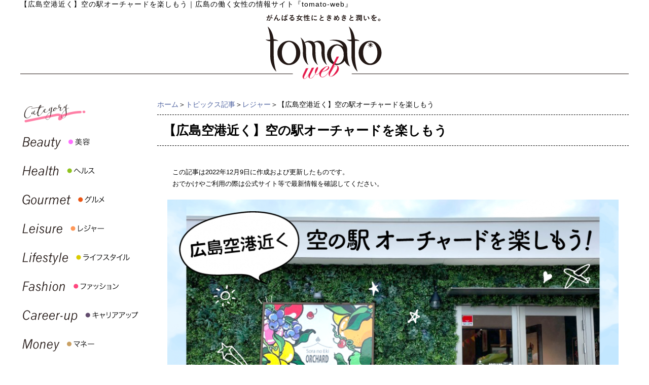

--- FILE ---
content_type: text/html; charset=UTF-8
request_url: https://e-tomato.jp/topics/leisure/orchard.html
body_size: 10785
content:
<!DOCTYPE html PUBLIC "-//W3C//DTD XHTML 1.0 Transitional//EN" "http://www.w3.org/TR/xhtml1/DTD/xhtml1-transitional.dtd"><html xmlns="http://www.w3.org/1999/xhtml">
	<head>
		<title>【広島空港近く】空の駅オーチャードを楽しもう｜広島の働く女性の情報サイト『tomato-web』</title>
		<meta name="keywords" content="トピックス記事,レジャー,other,shiro,広島,働く女性,情報サイト,tomato,web" />
		<meta name="Description" content="広島空港周辺に八天堂ビレッジという施設があるのをご存知ですか？八天堂ビレッジでは、八天堂のくりーむパンの製造を見学できる「八天堂広島みはら臨空工場」、パン作り体験やお買い物も出来る「八天堂カフェリエ」、八天堂のパンを使ったカフェ「天空カフェ＆ファクトリー」、「BBQエリア」、「公園」と共に「空の駅オーチャード」があります。「オーチャード」とは英語で果樹園という意味です。空の駅オーチャードでは旬のフルーツなどを使用した名産品の購入やカフェを楽しむことができます。今回は、道の駅ならぬ、空の駅オーチャードについてご紹介していきます。" />
		<link rel="alternate" type="application/rss+xml" title="広島の働く女性の情報サイト『tomato-web』 &raquo; 【広島空港近く】空の駅オーチャードを楽しもう のコメントのフィード" href="https://e-tomato.jp/topics/leisure/orchard.html/feed" />
<link rel='stylesheet' id='style-desktop-css'  href='https://e-tomato.jp/wp-content/uploads/css/style0_21696600_1695369503.css?ver=3.9.2' type='text/css' media='all' />
<link rel='stylesheet' id='stylenote-desktop-css'  href='https://e-tomato.jp/wp-content/uploads/css/stylenote0_17413800_1761649089.css?ver=3.9.2' type='text/css' media='all' />
<link rel='stylesheet' id='style-css'  href='https://e-tomato.jp/wp-content/themes/maxpress_wrapperbreak1.2/style.css?ver=3.9.2' type='text/css' media='all' />
<link rel='stylesheet' id='topform-css'  href='https://e-tomato.jp/wp-content/themes/maxpress_wrapperbreak1.2/topform.css?ver=3.9.2' type='text/css' media='all' />
<link rel='stylesheet' id='facebox-css'  href='https://e-tomato.jp/facebox/facebox.css?ver=3.9.2' type='text/css' media='all' />
<script type='text/javascript' src='https://e-tomato.jp/wp-includes/js/jquery/jquery.js?ver=1.11.0'></script>
<script type='text/javascript' src='https://e-tomato.jp/wp-includes/js/jquery/jquery-migrate.min.js?ver=1.2.1'></script>
<script type='text/javascript' src='https://e-tomato.jp/facebox/facebox.js?ver=3.9.2'></script>
<script type='text/javascript' src='https://e-tomato.jp/wp-content/plugins/js/jquery.bxslider/jquery.bxslider.js?ver=3.9.2'></script>
<link rel="EditURI" type="application/rsd+xml" title="RSD" href="https://e-tomato.jp/xmlrpc.php?rsd" />
<link rel="wlwmanifest" type="application/wlwmanifest+xml" href="https://e-tomato.jp/wp-includes/wlwmanifest.xml" /> 
<link rel='prev' title='【ひろしまドイツクリスマスマーケット 2022】３年ぶりに現地開催するクリスマスイベントを楽しもう！／広島市中区' href='https://e-tomato.jp/topics/event/hiroshimaxmasmarket-2022.html' />
<link rel='next' title='広島空港を眺めながらほっと一息『天空カフェ＆ファクトリー』' href='https://e-tomato.jp/topics/gourmet/tenku-cafe.html' />
<meta name="generator" content="WordPress 3.9.2" />
<link rel='canonical' href='https://e-tomato.jp/topics/leisure/orchard.html' />
<link rel='shortlink' href='https://e-tomato.jp/?p=7514' />
<script type="text/javascript" src="https://e-tomato.jp/wp-content/plugins/cforms/js/cforms.js"></script>
<link rel="alternate" media="handheld" type="text/html" href="https://e-tomato.jp/topics/leisure/orchard.html" />
	<style>
		#wp-admin-bar-comments{display:none;}
	</style>
	<script>
		jQuery(document).ready(function(){
			jQuery("#wp-admin-bar-wp-logo").html('<a class="ab-item"><span class="ab-icon"></span></a>');
			jQuery("#wp-admin-bar-my-sites-list").find("a[href$='/wp-admin/post-new.php']").parent().remove();
			jQuery("#wp-admin-bar-my-sites-list").find("a[href$='/wp-admin/edit-comments.php']").parent().remove();
		});
	</script>	<link rel="shortcut icon" href="/wp-content/uploads/tomato-web.ico" />	<meta name="google-site-verification" content="HDXcJIoNcbyrF7o_SipGyhl-YbToXpKz7vHg-aQYxms" />	<style type="text/css">.recentcomments a{display:inline !important;padding:0 !important;margin:0 !important;}</style>
		<script type="text/javascript">
		jQuery(function(){

		 jQuery(".radio").each(function(){
				if(jQuery(this).is(':checked')){
					jQuery(this).after('<span class="radio checked"></span>');
					}else{
						jQuery(this).after('<span class="radio"></span>');
					}
			});
		jQuery(".radio").change(function(){
				jQuery('.radio:not(:checked)').next('span').removeClass('checked');
				jQuery(this).next('span').addClass('checked');
			});
});


</script>

<!-- Google Tag Manager -->
<script>(function(w,d,s,l,i){w[l]=w[l]||[];w[l].push({'gtm.start':
new Date().getTime(),event:'gtm.js'});var f=d.getElementsByTagName(s)[0],
j=d.createElement(s),dl=l!='dataLayer'?'&l='+l:'';j.async=true;j.src=
'https://www.googletagmanager.com/gtm.js?id='+i+dl;f.parentNode.insertBefore(j,f);
})(window,document,'script','dataLayer','GTM-TZJXD3L');</script>
<!-- End Google Tag Manager -->

<meta property="og:url" content=" ページの URL" />
  
<meta property="og:title" content="【広島空港近く】空の駅オーチャードを楽しもう｜広島の働く女性の情報サイト『tomato-web』" />
 
<meta property="og:description" content="広島空港周辺に八天堂ビレッジという施設があるのをご存知ですか？八天堂ビレッジでは、八天堂のくりーむパンの製造を見学できる「八天堂広島みはら臨空工場」、パン作り体験やお買い物も出来る「八天堂カフェリエ」、八天堂のパンを使ったカフェ「天空カフェ＆ファクトリー」、「BBQエリア」、「公園」と共に「空の駅オーチャード」があります。「オーチャード」とは英語で果樹園という意味です。空の駅オーチャードでは旬のフルーツなどを使用した名産品の購入やカフェを楽しむことができます。今回は、道の駅ならぬ、空の駅オーチャードについてご紹介していきます。" />
 
<meta property="og:site_name" content="【広島空港近く】空の駅オーチャードを楽しもう｜広島の働く女性の情報サイト『tomato-web』" />
 <meta property="og:image" content="" />
	</head>
	
	<body id="topics" class="single single-topics postid-7514">
		<a name="top"></a>
			<div id="header">
				<div id="dynamic-header">
						<div id="blogdescription" class="clearfix">
		<strong id="site-title">【広島空港近く】空の駅オーチャードを楽しもう</strong><span>｜</span><strong>広島の働く女性の情報サイト『tomato-web』</strong>
	</div>	<p class="header-image"><a href="/"><img src="/wp-content/uploads/tomato-web.png" alt="tomato-web" title="tomato-web" /></a></p>	<script type="text/javascript">
		jQuery(window).load(function(){
				setTimeout(function(){
			var height = jQuery(".header-image img").height();
			jQuery(".header-image").css("height",height);
				    },100);

		});

	</script>				</div>
			</div>

<!-- Google Tag Manager (noscript) -->
<noscript><iframe src="https://www.googletagmanager.com/ns.html?id=GTM-TZJXD3L"
height="0" width="0" style="display:none;visibility:hidden"></iframe></noscript>
<!-- End Google Tag Manager (noscript) -->
		
		
		<div id="wrapper">
			<div id="container" class="clearfix">
				<div id="main">
					<div id="neck">
							<div id="breadcrumbs">
		<a href="/">ホーム</a>＞<a href="/topics">トピックス記事</a>＞<a href="/topics/leisure">レジャー</a>＞【広島空港近く】空の駅オーチャードを楽しもう
	</div>	<div id="masthead"><h1>【広島空港近く】空の駅オーチャードを楽しもう</h1></div>					</div>
	<div class="texts clearfix">
		<div class="text">
			<div style="line-height:23px">
<font size="2" class="font23">
この記事は2022年12月9日に作成および更新したものです。<br>
おでかけやご利用の際は公式サイト等で最新情報を確認してください。<br>
</font>
</div>
		</div>
	</div>	<div class="columns columns1">
		<div class="liner clearfix">
			<div class="column column1 chop">
				<div class="image">
					<img src="https://e-tomato.jp/wp-content/uploads/96dd43eacf5b74136602abd2f5db4698-columns1.png" alt="空の駅オーチャード" title="空の駅オーチャード" class="noborder" />
				</div>
				<div class="text">
					<p>広島空港周辺に八天堂ビレッジという施設があるのをご存知ですか？</p>
<p>八天堂ビレッジでは、八天堂のくりーむパンの製造を見学できる「八天堂広島みはら臨空工場」、パン作り体験やお買い物も出来る「八天堂カフェリエ」、八天堂のパンを使ったカフェ「天空カフェ＆ファクトリー」、「BBQエリア」、「公園」と共に「空の駅オーチャード」があります。</p>
<p>「オーチャード」とは英語で果樹園という意味です。</p>
<p><b><font color="#cc33cc">空の駅オーチャードでは旬のフルーツなどを使用した名産品の購入やカフェ</font></b>を楽しむことができます。</p>
<p>今回は、道の駅ならぬ、空の駅オーチャードについてご紹介していきます。</p>
				</div>
			</div>
		</div>
	</div>	<div class="texts clearfix">
		<div class="text">
			<div class="box1">
<p align="justify">
<b>
▼この記事を読んで分かること<br>
◎八天堂ビレッジについて。<br>
◎空の駅オーチャードについて。<br>
◎空の駅オーチャードで購入できるもの。<br>
</b>
</p>
</div>
<p align="justify">
この記事を読めば、空の駅オーチャードに行きたくなると思うので、ぜひ参考にしてみてください。<br>
</p>
		</div>
	</div>	<div class="texts clearfix">
		<div class="text">
			<center>
<div style="width:90%">
<div class="box1-b">
<p align="justify">
<b>
●目次<br>
<br>
<a href="#01">1.アクセス</a><br>
<br>
<a href="#02">2.どんなところ？</a><br>
<br>
<a href="#03">3.どんな商品が買える？</a><br>
<a href="#03-1">　地元の名産品</a><br>
<a href="#03-2">　北海道や沖縄県の名産品</a><br>
<a href="#03-2">　カフェ</a><br>
<br>
<a href="#04">4.まとめ</a><br>
</b>
</p>
</div>
</div>
</center>
		</div>
	</div>	<div class="texts clearfix">
		<div class="text">
			<div id="01"></div>
		</div>
	</div>	<div class="headline">
		<h2>1.アクセス</h2>
	</div>	<div class="columns columns1">
		<div class="liner clearfix">
			<div class="column column1 chop">
				<div class="image">
					<img src="https://e-tomato.jp/wp-content/uploads/3EB7D5B0-1350-4BDD-806C-CE671447F362-wides2.jpeg" alt="空の駅２" title="3EB7D5B0-1350-4BDD-806C-CE671447F362" class="noborder" />
				</div>
				<div class="text">
					<p>空の駅オーチャードは広島空港の近くにある八天堂ビレッジの中にあります。</p>
<p>広島市内からは車で約45〜50分で、<b><font color="#cc33cc">無料駐車場が約150台</font></b>用意されています。</p>
<p>広島空港から徒歩7分程度のため、空港から歩いて行くこともできます。</p>
<p><br></p>
				</div>
			</div>
		</div>
	</div>	<div class="texts clearfix">
		<div class="text">
			<div id="02"></div>
		</div>
	</div>	<div class="headline">
		<h2>2.どんなところ？</h2>
	</div>	<div class="columns columns1">
		<div class="liner clearfix">
			<div class="column column1 chop">
				<div class="image">
					<img src="https://e-tomato.jp/wp-content/uploads/702F68FC-0660-4ADE-AE54-36A48063221C-wides2.jpeg" alt="空の駅３" title="702F68FC-0660-4ADE-AE54-36A48063221C" class="noborder" />
				</div>
				<div class="text">
					<p>道の駅ならぬ空の駅オーチャードは、<font color="#cc33cc"><b>フルーツをテーマとした商品や地元産品を販売するお店</b></font>です。</p>
<p>フルーツを使ったオリジナル商品や三原市の名産品などを取り扱い、定期的にイベントも開催しています。</p>
<p>12月1日（木）～12月27日（火）はフルーツ×ショコラ～クリスマスフェア～を開催中で、クリスマス時期限定のスイーツをいただくことができます。</p>
<p>また、八天堂ビレッジでは空の駅オーチャード以外にも、カフェやBBQエリア、工場、公園もあり、様々な世代が楽しめるよう工夫されています。</p>
<p><br></p>
				</div>
			</div>
		</div>
	</div>	<div class="texts clearfix">
		<div class="text">
			<div id="03"></div>
		</div>
	</div>	<div class="headline">
		<h2>3.どんな商品が買える？</h2>
	</div>	<div class="texts clearfix">
		<div class="text">
			<div id="03-1"></div>
		</div>
	</div>	<div class="strapline">
		<h3>地元の名産品</h3>
	</div>	<div class="texts clearfix">
		<div class="text">
			<p>三原市の名産品である、フルーツやお菓子、お酒などを取り揃えています。</p>
<p>また、クリームパンで有名な八天堂の商品を購入することもできます。</p>
<p>クリームパンだけでなく、八天堂オリジナルのバームクーヘンやブラウニーなども揃っています。</p>
		</div>
	</div>	<div class="columns columns3">
		<div class="liner clearfix">
			<div class="column column3">
				<div class="image">
					<img src="https://e-tomato.jp/wp-content/uploads/576C6D51-0816-4695-AF37-6229F499F13C-columns3.jpeg" alt="空の駅６" title="576C6D51-0816-4695-AF37-6229F499F13C" class="noborder" />
				</div>
				<div class="text">
					地元三原市の名産品。<br>
<p><br></p>
				</div>
			</div>
			<div class="column column3">
				<div class="image">
					<img src="https://e-tomato.jp/wp-content/uploads/8F40D0D0-64A4-4D9B-A9F8-3A916311EB5B-columns3.jpeg" alt="空の駅４" title="8F40D0D0-64A4-4D9B-A9F8-3A916311EB5B" class="noborder" />
				</div>
				<div class="text">
					三原市大和町にある「道の駅よガンス白竜」一押しのワイン。<br>
<p><br></p>
				</div>
			</div>
			<div class="column column3 chop">
				<div class="image">
					<img src="https://e-tomato.jp/wp-content/uploads/38BC2537-2F78-4C72-B91F-CF011D4F0978-columns3.jpeg" alt="空の駅５" title="38BC2537-2F78-4C72-B91F-CF011D4F0978" class="noborder" />
				</div>
				<div class="text">
					八天堂の商品もたくさん揃っています。<br>
<p><br></p>
				</div>
			</div>
		</div>
	</div>	<div class="texts clearfix">
		<div class="text">
			<p><br></p>
<div id="03-2"></div>
		</div>
	</div>	<div class="strapline">
		<h3>北海道や沖縄県の名産品</h3>
	</div>	<div class="columns columns1">
		<div class="liner clearfix">
			<div class="column column1 chop">
				<div class="image">
					<img src="https://e-tomato.jp/wp-content/uploads/FDB5E663-7173-4A10-9EA0-7BF329A0BAF4-wides2.jpeg" alt="空の駅１２" title="FDB5E663-7173-4A10-9EA0-7BF329A0BAF4" class="noborder" />
				</div>
				<div class="text">
					<p>空の駅オーチャードに入店して驚いたのは、<b><font color="#cc33cc">広島県以外の名産品も購入することができる</font></b>点です。</p>
<p>広島空港就航地である、北海道や沖縄県の名産品を購入することができます。</p>
<p>旅行に行けなくても、こちらで購入できるのは嬉しいですね。</p>
<p><br></p>
				</div>
			</div>
		</div>
	</div>	<div class="columns columns2">
		<div class="liner clearfix">
			<div class="column column2">
				<div class="image">
					<img src="https://e-tomato.jp/wp-content/uploads/B6259DE2-B0E9-4C0B-892F-61D407C69BDF-columns2.jpeg" alt="空の駅８" title="B6259DE2-B0E9-4C0B-892F-61D407C69BDF" class="noborder" />
				</div>
				<div class="text">
					北海道のスープカレー、ラーメンやお菓子。<br>
<p><br></p>
				</div>
			</div>
			<div class="column column2 chop">
				<div class="image">
					<img src="https://e-tomato.jp/wp-content/uploads/2C5A1C42-60C7-4AD6-BC17-4D3F1C6B8504-columns2.jpeg" alt="空の駅９" title="2C5A1C42-60C7-4AD6-BC17-4D3F1C6B8504" class="noborder" />
				</div>
				<div class="text">
					沖縄県のソーキそばやオリジナルドリンク。<br>
<p><br></p>
				</div>
			</div>
		</div>
	</div>	<div class="texts clearfix">
		<div class="text">
			<p><br></p>
<div id="03-3"></div>
		</div>
	</div>	<div class="strapline">
		<h3>カフェ</h3>
	</div>	<div class="columns columns1">
		<div class="liner clearfix">
			<div class="column column1 chop">
				<div class="image">
					<img src="https://e-tomato.jp/wp-content/uploads/E6A01AEA-CF1A-4018-8795-82CF1E39EA0A-wides2.jpeg" alt="空の駅１１" title="E6A01AEA-CF1A-4018-8795-82CF1E39EA0A" class="noborder" />
				</div>
				<div class="text">
					<p>テイクアウトができるカフェも併設されています。</p>
<p><b><font color="#cc33cc">季節限定のフルーツグラタンや八天堂のカスタードクリームを使用したソフトクリームやフルーツサンド、その他パフェやドリンク</font></b>を注文することができます。</p>
<p>お店の外にはテーブルとチェアも用意されているため、暖かい季節は外で食べるのもいいですね。</p>
<p><br></p>
				</div>
			</div>
		</div>
	</div>	<div class="texts clearfix">
		<div class="text">
			<div id="04"></div>
		</div>
	</div>	<div class="headline">
		<h2>4.まとめ</h2>
	</div>	<div class="texts clearfix">
		<div class="text">
			<p>空の駅オーチャードは、<b><font color="#cc33cc">「人が集う、旬が集う、笑顔が集う」</font></b>をテーマに地元や広島空港就航地の名産品やカフェを楽しむことができます。</p>
<p>定期的にイベントやマルシェも行われており、いつ行っても違う楽しみを見つけることができる施設です。</p>
<p>空港利用時以外に広島空港周辺に行くことがない方も多いと思いますが、次のお休みは、空の駅オーチャードに遊びに行ってみてはいかがでしょうか。</p>
<p>空の駅オーチャード以外にも、八天堂ビレッジは見どころ満載です。</p>
<p>きっと、あなたのお気に入りスポットが見つかると思いますよ。</p>
<p><br></p>
		</div>
	</div>	<div class="table clearfix">
		<div class="table-list">		<dl class="label"><dt>名称</dt><dd>空の駅オーチャード</dd></dl>		<dl class="label"><dt>住所</dt><dd>広島県三原市本郷町<br />
善入寺用倉山10064−196 <br />
八天堂ビレッジ内</dd></dl>		<dl class="label"><dt>TEL</dt><dd>0848-60-8390</dd></dl>		<dl class="label"><dt>時間</dt><dd>平日 10：00～16：00<br />
土日祝 10：00～17：00</dd></dl>		<dl class="label"><dt>定休日</dt><dd>毎週水曜日<br />
年末年始12/29～1/1休業</dd></dl>		<dl class="label"><dt>ホームページ</dt><dd><a href="https://hattendo-village.jp/restaurant/orchard_cafe/" target="_blank">空の駅ORCHARDオーチャード</a></dd></dl>	</div>
	</div>	<div class="texts clearfix">
		<div class="text">
			<p><br></p>
<center>
（担当ライター：<a href="/author-shiro">shiro</a>）<br>
</center>
		</div>
	</div>	<div class="texts clearfix">
		<div class="text">
			<br>
<hr style="border:none;border-top:dashed 1px #231815;">
<br>

		</div>
	</div>	<div class="lists-posts3 topicslist clearfix">		<div class="slogan">
			<h2>▼最新のトピックス記事はこちら▼</h2>
		</div>		<div class="liner clearfix">			<div class="lists-posts">
				<div class="lists-posts-inner"> 
					<div class="clearfix"><div class="catname"><a href="https://e-tomato.jp/topics/seminar"><span class="seminar">●</span><span>セミナー</span></a></div><span class="pr"><a href="/topics?place=pr">PR</a></span><span class="pr hiroshima"><a href="/topics?place=hiroshima">広島</a></span></div>
					
					<div class="image"><a href=https://e-tomato.jp/topics/seminar/nakano-am_20260301.html><img src="https://e-tomato.jp/wp-content/uploads/82fe37125221468b990bef3105bf3135-pinup.png" alt="82fe37125221468b990bef3105bf3135" title="長期・本質・制度を1日で学ぶ「長期投資で資産を育てる」セミナー" /></a></div>
					<h3><a href=https://e-tomato.jp/topics/seminar/nakano-am_20260301.html>【中野晴啓さん、出版記念セミナー in 広島】長期・本質・制度を1日で学ぶ「長期投資で資産を育てる」</a></h3>
					<div class="date">2026.1.19</div>
				</div>
			</div>			<div class="lists-posts">
				<div class="lists-posts-inner"> 
					<div class="clearfix"><div class="catname"><a href="https://e-tomato.jp/topics/seminar"><span class="seminar">●</span><span>セミナー</span></a></div><span class="pr hiroshima"><a href="/topics?place=hiroshima">広島</a></span></div>
					
					<div class="image"><a href=https://e-tomato.jp/topics/seminar/home-20260131.html><img src="https://e-tomato.jp/wp-content/uploads/74c63cabca60afe9708d9bb21218247a-pinup.png" alt="74c63cabca60afe9708d9bb21218247a" title="0131-土地活用と資産承継" /></a></div>
					<h3><a href=https://e-tomato.jp/topics/seminar/home-20260131.html>親子で考える「土地活用と資産承継」勉強会</a></h3>
					<div class="date">2025.12.26</div>
				</div>
			</div>			<div class="lists-posts chop">
				<div class="lists-posts-inner"> 
					<div class="clearfix"><div class="catname"><a href="https://e-tomato.jp/topics/seminar"><span class="seminar">●</span><span>セミナー</span></a></div><span class="pr"><a href="/topics?place=pr">PR</a></span><span class="pr higashi"><a href="/topics?place=higashi">東・呉</a></span></div>
					
					<div class="image"><a href=https://e-tomato.jp/topics/seminar/wealth-create_20260211.html><img src="https://e-tomato.jp/wp-content/uploads/8b7d53a2e4c5988ec03359277e9f4033-pinup.png" alt="8b7d53a2e4c5988ec03359277e9f4033" title="0211-はじめての新NISA基礎編" /></a></div>
					<h3><a href=https://e-tomato.jp/topics/seminar/wealth-create_20260211.html>将来のお金に向き合いたい女性へ “はじめての新NISA”【基礎編】</a></h3>
					<div class="date">2025.12.26</div>
				</div>
			</div>		</div>	</div>					<div id="knee">
							<div class="navigation clearfix">		<span class="previous">«  前の記事<br><a href="https://e-tomato.jp/topics/leisure/chairing.html">手軽にアウトドア！チェアリングを楽しもう</a></span><div align="right">
		<span class="next">次の記事 »<br><a href="https://e-tomato.jp/topics/leisure/sea-paseo.html">広島・呉〜松山間を結ぶクルーズフェリー『SEA PASEO』体験レポ</a></span>
</div>	</div>	<div class="scroll-to-top">
		<a href="#top"><img src="/wp-content/uploads/scroll.png" alt="scroll" title="scroll" /></a>
	</div><div class="clearfix">
<div class="snsshare clearfix">
<div id="fb-root"></div>
<script async defer crossorigin="anonymous" src="https://connect.facebook.net/ja_JP/sdk.js#xfbml=1&version=v9.0" nonce="cM2txcWQ"></script>
<div class="fb-share-button" data-href="https://e-tomato.jp/topics/leisure/orchard.html" data-layout="button" data-size="small"><a target="_blank" href="https://www.facebook.com/sharer/sharer.php?u=https://e-tomato.jp/topics/leisure/orchard.html&src=sdkpreparse" class="fb-xfbml-parse-ignore">シェア</a></div>
<a href="https://twitter.com/share?ref_src=twsrc%5Etfw" class="twitter-share-button" data-show-count="false" data-lang="ja">ツイート</a><script async src="https://platform.twitter.com/widgets.js" charset="utf-8"></script>
<div class="line-it-button" data-lang="ja" data-type="share-a" data-ver="3" data-url="https://e-tomato.jp/topics/leisure/orchard.html" data-color="default" data-size="small" data-count="false" style="display: none;"></div>
 <script src="https://www.line-website.com/social-plugins/js/thirdparty/loader.min.js" async="async" defer="defer"></script>
</div>
</div>					</div>
				</div>
				<div id="sidebar">
						<div id="links-side-category" class="links">		<p class="links-image"><img src="https://e-tomato.jp/wp-content/uploads/f623e7a5412b7ea28cd16539939bee6e.png" alt="カテゴリー" title="カテゴリー" /></p>		<p class="links-image"><a href="/topics/beauty"><img src="https://e-tomato.jp/wp-content/uploads/23cb625529e3f8e0e085b1168a2f65ee.png" alt="Beauty_美容" title="Beauty_美容" /></a></p>		<p class="links-image"><a href="/topics/health"><img src="https://e-tomato.jp/wp-content/uploads/74beba31ed028e6bf8bdcc2adab3ab60.png" alt="Health_ヘルス" title="Health_ヘルス" /></a></p>		<p class="links-image"><a href="/topics/gourmet"><img src="https://e-tomato.jp/wp-content/uploads/8cfd0e5412c88f64426c1cf4cc810dc5.png" alt="Gourmet_グルメ" title="Gourmet_グルメ" /></a></p>		<p class="links-image"><a href="/topics/leisure"><img src="https://e-tomato.jp/wp-content/uploads/39a2e5da17aadea9f14b5eceb0fece91.png" alt="Leisure_レジャー" title="Leisure_レジャー" /></a></p>		<p class="links-image"><a href="/topics/life"><img src="https://e-tomato.jp/wp-content/uploads/9ca7bae62ef80b877942f2d5c1617a0e.png" alt="Lifestyle_ライフスタイル" title="Lifestyle_ライフスタイル" /></a></p>		<p class="links-image"><a href="/topics/fashion"><img src="https://e-tomato.jp/wp-content/uploads/6899a8bfa31fd42d7ae15d36522dd76e.png" alt="Fashion_ファッション" title="Fashion_ファッション" /></a></p>		<p class="links-image"><a href="/topics/career"><img src="https://e-tomato.jp/wp-content/uploads/f99512ec183d465675877e724be9e37a.png" alt="Careerup_キャリアアップ" title="Careerup_キャリアアップ" /></a></p>		<p class="links-image"><a href="/topics/money"><img src="https://e-tomato.jp/wp-content/uploads/24f50df6e4966e98f9b221860a1d1142.png" alt="Money_マネー" title="Money_マネー" /></a></p>		<p class="links-image"><a href="/topics/event"><img src="https://e-tomato.jp/wp-content/uploads/46025bb25388d9334f1b892143241918.png" alt="Event_イベント" title="Event_イベント" /></a></p>		<p class="links-image"><a href="/topics/seminar"><img src="https://e-tomato.jp/wp-content/uploads/a17fd9fe866e0b5b63c2303d5680a564.png" alt="Seminar_セミナー" title="Seminar_セミナー" /></a></p>		<p class="links-image"><a href="/topics/love"><img src="https://e-tomato.jp/wp-content/uploads/bb817c7cb67af2522f2ad2f30f923721.png" alt="Love_恋愛・結婚" title="Love_恋愛・結婚" /></a></p>		<p class="links-image"><img src="https://e-tomato.jp/wp-content/uploads/c0738dd7257240f2a5855b6021ff2a7f.png" alt="地域別" title="地域別" /></p>		<p class="links-image"><a href="https://e-tomato.jp/topics?place=hiroshima"><img src="https://e-tomato.jp/wp-content/uploads/17ce9f493175b8c534fa48f12ff8a016.png" alt="広島市" title="広島市" /></a></p>		<p class="links-image"><a href="https://e-tomato.jp/topics?place=higashi"><img src="https://e-tomato.jp/wp-content/uploads/bc328a5a78f64e257554d0e88aacca70.png" alt="東広島市・呉市" title="東広島市・呉市" /></a></p>		<p class="links-image"><a href="https://e-tomato.jp/topics?place=other"><img src="https://e-tomato.jp/wp-content/uploads/02e915b7b24f12938773a12ba5fc2fbb.png" alt="その他" title="その他" /></a></p>	</div>			<div class="textwidget"><div class="gs">
　サイト内検索
<script async src="https://cse.google.com/cse.js?cx=4e13101594830c6fe"></script>
<div class="gcse-search"></div>
</div></div>
					<div class="textwidget"><p><br></p></div>
			<div id="links-side-summary" class="links">		<p class="links-image"><img src="https://e-tomato.jp/wp-content/uploads/c7887a92414f854a9067849a51b9bb02.png" alt="まとめ" title="まとめ" /></p>		<p class="links-image"><a href="/topics/beauty/skincare3"><img src="https://e-tomato.jp/wp-content/uploads/faf6d5eec772af6b6073b5e04b62cc9b-sidebar.png" alt="faf6d5eec772af6b6073b5e04b62cc9b" title="05-おすすめスキンケア3選" /></a></p>		<p class="links-image"><a href="/topics/gourmet/komeko-4"><img src="https://e-tomato.jp/wp-content/uploads/6a943d55e887cf1dbea4c27fdd06fbee-sidebar.png" alt="6a943d55e887cf1dbea4c27fdd06fbee" title="202307-米粉レシピ-4" /></a></p>		<p class="links-image"><a href="/topics/gourmet/onigiri-5"><img src="https://e-tomato.jp/wp-content/uploads/56ca099574792c98c5651d8e0af7cbb1-sidebar.png" alt="06-おにぎりレシピ5選" title="06-おにぎりレシピ5選" /></a></p>		<p class="links-image"><a href="/topics/life/vacant-house-hiroshima"><img src="https://e-tomato.jp/wp-content/uploads/8a67a5e0cc78d35e0d923e8803d8ee63-sidebar.png" alt="実家を売りたい方必見！広島・東広島／空き家の買取業者" title="実家を売りたい方必見！広島・東広島／空き家の買取業者" /></a></p>		<p class="links-image"><a href="/topics/leisure/awaji-kanko"><img src="https://e-tomato.jp/wp-content/uploads/f65699fec084dcd5295908b763164082-sidebar.png" alt="淡路島のオススメ観光地5選" title="淡路島のオススメ観光地5選" /></a></p>		<p class="links-image"><a href="/topics/gourmet/awaji-gourmet"><img src="https://e-tomato.jp/wp-content/uploads/98628ae859e4bcd3de5519dc4fc6046c-sidebar.png" alt="淡路島おすすめ-グルメ４選" title="淡路島おすすめ-グルメ４選" /></a></p>		<p class="links-image"><a href="/topics/life/muscle-training"><img src="https://e-tomato.jp/wp-content/uploads/f6742b952e3a1332177dcaee756f7f04-sidebar.png" alt="f6742b952e3a1332177dcaee756f7f04" title="03-筋トレ" /></a></p>		<p class="links-image"><a href="/topics/leisure/glamping-spot"><img src="https://e-tomato.jp/wp-content/uploads/8bf8478b579274650f995f31e86eae64-sidebar.png" alt="グランピングスポット紹介" title="グランピングスポット紹介" /></a></p>		<p class="links-image"><a href="/topics/gourmet/hiroshima-coffee"><img src="https://e-tomato.jp/wp-content/uploads/9b3e206c739ecb3b60c1d39ca475f856-sidebar.png" alt="珈琲専門店4選" title="珈琲専門店4選" /></a></p>		<p class="links-image"><a href="/topics/life/purchase"><img src="https://e-tomato.jp/wp-content/uploads/99f006680b7ac6a735a2033d07eab060-sidebar.png" alt="買取ショップガイド" title="買取ショップガイド" /></a></p>	</div>			<div class="textwidget"><center>
<a href="/summary">SHOW MORE ▷</a>
</center>
<p><br></p></div>
			<div id="links-new" class="links">		<p class="links-image"><img src="https://e-tomato.jp/wp-content/uploads/3448ec961787a6ceeeba436303dae3d7.png" alt="3448ec961787a6ceeeba436303dae3d7" title="最新2026年1月号" /></p>	</div><div class="menu-primary-container"><ul id="menu-primary" class="menu"><li id="menu-item-91" class="menu-item menu-item-type-custom menu-item-object-custom menu-item-91"><a href="https://my.ebook5.net/tomato/tomato-hiroshima01/">広島版を見る</a></li>
<li id="menu-item-92" class="menu-item menu-item-type-custom menu-item-object-custom menu-item-92"><a href="https://my.ebook5.net/tomato/tomato-higashi01/">東広島版を見る</a></li>
<li id="menu-item-62" class="menu-item menu-item-type-custom menu-item-object-custom menu-item-62"><a href="https://tomato-corp.co.jp/works/publishing#tomatotarget=_blank">広告掲載について</a></li>
<li id="menu-item-49" class="menu-item menu-item-type-post_type menu-item-object-page menu-item-49"><a href="https://e-tomato.jp/contactus">お問い合わせ</a></li>
</ul></div>	<div id="links-side-bnr" class="links">		<p class="links-image"><a href="/ad"><img src="https://e-tomato.jp/wp-content/uploads/6939860bf248a3bf393cf71f25efb337.jpg" alt="広告掲載店募集中-web" title="広告掲載店募集中-web" /></a></p>		<p class="links-image"><a href="https://tomato-corp.co.jp/tomato-webwriter" target="_blank"><img src="https://e-tomato.jp/wp-content/uploads/5ef13efe26d515f0459095e1fa9c557a.jpg" alt="WEBライター募集" title="WEBライター募集" /></a></p>		<p class="links-image"><a href="/writer"><img src="https://e-tomato.jp/wp-content/uploads/33ad4e6584e0828d31a393a3b86df2ab.jpg" alt="webライター紹介-web" title="webライター紹介-web" /></a></p>		<p class="links-image"><a href="https://tomacul.com" target="_blank"><img src="https://e-tomato.jp/wp-content/uploads/f14cd713b2cdf80c30337a6b19e7ef04.png" alt="トマカル。" title="トマカル。" /></a></p>		<p class="links-image"><a href="https://shukatsu.e-chic.jp/" target="_blank"><img src="https://e-tomato.jp/wp-content/uploads/shukatsu_hiroshima_1759305415_3733646894678784963_77407987478-sidebar.jpg" alt="shukatsu_hiroshima_1759305415_3733646894678784963_77407987478" title="shukatsu_hiroshima_1759305415_3733646894678784963_77407987478" /></a></p>		<p class="links-image"><a href="https://tomato-corp.co.jp/hatajo" target="_blank"><img src="https://e-tomato.jp/wp-content/uploads/cb53ac01cd88d0be334e129410e948a8.jpg" alt="はたじょチーム" title="はたじょチーム" /></a></p>		<p class="links-image"><a href="https://tomato-corp.co.jp/hatajo/hatajo_report" target="_blank"><img src="https://e-tomato.jp/wp-content/uploads/4c274aa447b9471b9f5fe47b9b3a46cb.jpg" alt="はたじょ活動報告" title="はたじょ活動報告" /></a></p>		<p class="links-image"><a href="https://tomato-corp.co.jp/" target="_blank"><img src="https://e-tomato.jp/wp-content/uploads/fa8b887d140345eb4d39b5eb25a0fcef.jpg" alt="株式会社トマトコーポレーション" title="株式会社トマトコーポレーション" /></a></p>		<p class="links-image"><a href="https://mamanpere.jp/" target="_blank"><img src="https://e-tomato.jp/wp-content/uploads/6314b17ae235ec40546500c318c84ccd.jpg" alt="ママンペールweb" title="ママンペールweb" /></a></p>		<p class="links-image"><a href="http://www.e-chic.jp/" target="_blank"><img src="https://e-tomato.jp/wp-content/uploads/a84697c54967912b7c1ad6af2650c8bb.jpg" alt="CHICサイト" title="CHICサイト" /></a></p>		<p class="links-image"><a href="https://web.tomato-corp.co.jp/" target="_blank"><img src="https://e-tomato.jp/wp-content/uploads/d2d2cb2291cbda38c4a67d387fd19d94.jpg" alt="トマトコーポレーションのホームページ制作" title="トマトコーポレーションのホームページ制作" /></a></p>		<p class="links-image"><a href="http://happy-festa.net/" target="_blank"><img src="https://e-tomato.jp/wp-content/uploads/bb5c988b1ccab2084d3afbfbf992a391.jpg" alt="ハッピーフェスタサイト" title="ハッピーフェスタサイト" /></a></p>		<p class="links-image"><img src="https://e-tomato.jp/wp-content/uploads/b1d15dda3140b4c182c6f8afa69f138a.png" alt="LINE募集" title="LINE募集" /></p>	</div>			<div class="textwidget"><center>
<p>
●広島版 ≫ 
<a href="https://lin.ee/gWzl17T"><img src="https://scdn.line-apps.com/n/line_add_friends/btn/ja.png" alt="友だち追加" height="36" border="0"></a><br>
</p>
<br>
<p>
●東広島版 ≫ 
<a href="https://lin.ee/oj5toNH"><img src="https://scdn.line-apps.com/n/line_add_friends/btn/ja.png" alt="友だち追加" height="36" border="0"></a><br>
</p>
</center>
<p><br></p></div>
						</div>
			</div>
		</div>
			<div id="footer">
				<div class="menu-footer-container"><ul id="menu-footer" class="menu"><li id="menu-item-71" class="menu-item menu-item-type-custom menu-item-object-custom menu-item-home menu-item-71"><a href="https://e-tomato.jp/">TOP</a></li>
<li id="menu-item-171" class="menu-item menu-item-type-taxonomy menu-item-object-category current-topics-ancestor menu-item-171"><a href="https://e-tomato.jp/topics">トピックス記事</a></li>
<li id="menu-item-177" class="menu-item menu-item-type-post_type menu-item-object-page menu-item-177"><a href="https://e-tomato.jp/writer">webライター紹介</a></li>
<li id="menu-item-173" class="menu-item menu-item-type-taxonomy menu-item-object-category menu-item-173"><a href="https://e-tomato.jp/sp-edition">巻頭特集</a></li>
<li id="menu-item-175" class="menu-item menu-item-type-taxonomy menu-item-object-category menu-item-175"><a href="https://e-tomato.jp/womanvoice">働く女性の本音</a></li>
<li id="menu-item-10783" class="menu-item menu-item-type-taxonomy menu-item-object-category menu-item-10783"><a href="https://e-tomato.jp/counseling-2023">エト子の人生相談</a></li>
<li id="menu-item-176" class="menu-item menu-item-type-taxonomy menu-item-object-category menu-item-176"><a href="https://e-tomato.jp/kirakira">キラキラ九星気学</a></li>
<li id="menu-item-70" class="menu-item menu-item-type-post_type menu-item-object-page menu-item-70"><a href="https://e-tomato.jp/contactus">お問い合わせ</a></li>
</ul></div>	<p class="footer-image"><img src="/wp-content/uploads/tomato-web-f.png" alt="tomato-web-f" title="tomato-web-f" /></p>	<script type="text/javascript">
		jQuery(window).load(function(){
				setTimeout(function(){
			var height = jQuery(".footer-image img").height();
			jQuery(".footer-image").css("height",height);
				    },100);



		});
	</script>	<p class="copyright">Copyright 2018  トマトコーポレーション</p>							</div>

	<script>
		jQuery(document).ready(function(){
			jQuery("[id^='wp-admin-bar-edit'] + [id!='wp-admin-bar-edit-profile']").css("backgroundColor", "#21759B");
			jQuery("[id^='wp-admin-bar-edit'] + [id!='wp-admin-bar-edit-profile']").css("backgroundImage", "-moz-linear-gradient(50% 100%, #21759B, #3084AA 5px)");
		});
	</script>	<script>
		jQuery(document).ready(function(){
			// アドミンバーの文言を変更
			// 「編集 投稿タイプ」 を 「投稿タイプの編集」に
			var abitem = jQuery("#wp-admin-bar-edit .ab-item").html();
			var newabitem = null;
			if(abitem) var abitems = abitem.split(" ");
			if(abitems) newabitem = abitems[1] + "の" + abitems[0];
			if(newabitem) jQuery("#wp-admin-bar-edit .ab-item").html(newabitem);
			jQuery("#wp-admin-bar-edit .ab-item").css("backgroundColor", "#21759B");
			jQuery("#wp-admin-bar-edit .ab-item").css("backgroundImage", "-moz-linear-gradient(50% 100%, #21759B, #3084AA 5px)");
		});
	</script>	<script type="text/javascript">
		jQuery(document).ready(function(){jQuery('a[rel*=facebox]').facebox()});
	</script><!-- Global site tag (gtag.js) - Google Analytics -->
<script async src="https://www.googletagmanager.com/gtag/js?id=G-47HTLD3PW7"></script>
<script>
window.dataLayer = window.dataLayer || [];
function gtag(){dataLayer.push(arguments);}
gtag('js', new Date());

gtag("config", "UA-46059204-1");
gtag("config", "G-47HTLD3PW7");
</script><script type='text/javascript' src='https://e-tomato.jp/wp-content/plugins/lazy-load/js/jquery.sonar.min.js?ver=0.6.1'></script>
<script type='text/javascript' src='https://e-tomato.jp/wp-content/plugins/lazy-load/js/lazy-load.js?ver=0.6.1'></script>

<!-- Start Of Script Generated By cforms v14.5 [Oliver Seidel | www.deliciousdays.com] -->
<!-- End Of Script Generated By cforms -->

	</body>
</html>


--- FILE ---
content_type: text/css
request_url: https://e-tomato.jp/wp-content/uploads/css/style0_21696600_1695369503.css?ver=3.9.2
body_size: 44131
content:
table{
border-collapse: collapse;
border-spacing: 0;
}
abbr,acronym{
	border-width: 0;
}
ol,ul{
list-style: none;
}
caption,th{
	text-align: left;
}
h1,h2,h3,h4,h5,h6{
	font-size: 100%;
	font-weight: normal;
}
q:before,q:after{
content:'';
}
fieldset, img{
	border-width: 0;
}
img{
	vertical-align: bottom;
}
br{
	letter-spacing: normal;
}
*{
	margin: 0;
	padding: 0;
}
div#wpbody input[type=radio]{
	width: 0!important;
}
a{
	color: #4e62a0;
	text-decoration: none;
}
a:hover{
	color: #a8c6ff;
	text-decoration: underline;
}
a:active{
outline: none;
}
a:focus{
-moz-outline-style: none;
}
a img{
	border-width: 0;
}
a:hover img{
opacity: 0.5;
filter: alpha(opacity=60);
}
.clearfix{
	min-height: 1px;
}
.clearfix:after{
	height: 0;
	display: block;
	content: ".";
	clear: both;
	visibility: hidden;
}
.clr{
	line-height: 0;
	height: 0;
	margin: 0;
	padding: 0;
	clear:both;
	visibility:hidden;
}
.plus{
margin-left: 1px !important;
}
.hidden{
display: none;
}
.noborder{
border: none !important;
padding: 0 !important;
}
.nopadding{
padding: 0 !important;
}
.nomargin{
margin: 0 !important;
}
.chop{
margin-right: 0 !important;
}
.left{
	float: left;
}
.auto{
	margin-right: auto;
	margin-left: auto;
}
.right{
	float: right;
}
[id^='mediaspace']{
	position: absolute;
	top: 0;
	left: 0;
	width: 100%;
	height: 100%;
}
#mediaspace1_wrapper{
	margin: 0;
	padding-top: 30px;
	padding-bottom: 33.25%;
	overflow: hidden;
}
#mediaspace2_wrapper{
	margin: 0;
	padding-top: 30px;
	padding-bottom: 33.25%;
	overflow: hidden;
}
#mediaspace3_wrapper{
	margin: 0;
	padding-top: 30px;
	padding-bottom: 33.25%;
	overflow: hidden;
}
#mediaspace4_wrapper{
	margin: 0;
	padding-top: 30px;
	padding-bottom: 33.25%;
	overflow: hidden;
}
#mediaspace5_wrapper{
	margin: 0;
	padding-top: 30px;
	padding-bottom: 33.25%;
	overflow: hidden;
}
#mediaspace6_wrapper{
	margin: 0;
	padding-top: 30px;
	padding-bottom: 33.25%;
	overflow: hidden;
}
#mediaspace7_wrapper{
	margin: 0;
	padding-top: 30px;
	padding-bottom: 33.25%;
	overflow: hidden;
}
.simple  [id^='mediaspace']{
	position: absolute;
	width: 450px !important;
	height: 300px !important;
	padding-top: 0!important;
}
.detail  [id^='mediaspace']{
	position: relative;
}
.beforeafter-vertical [id^='mediaspace']{

}
body{
	color: #000000;
	font-size: 17px;
	background-repeat: no-repeat;
	background-position: center top;
}
#wrapper{
	width: 1200px;
	margin-right: auto;
	margin-left: auto;
}
#main{
	width: 930px;
	float: right;
}
div#header{
	width: 1200px;
	margin: 0px auto 25px;
}
.header-image{
	text-align: center;
	vertical-align: middle;
	position: relative;
	overflow: hidden;
}
.header-image img{
	position: absolute;
	right: -50%;
	left: -50%;
	margin: 0px auto;
	display: block;
}
#headerparts{
	background-image: url("/wp-content/uploads/sites/2/header-bg.png");
	width: 1200px;
	margin-right: auto;
	margin-left: auto;
	padding: 10px 0px;
}
#header_logo{
	float: left;
}
#header_contact{
	float: right;
}
.main-image{
	text-align: center;
	vertical-align: middle;
	width: 100%;
}
.main-image img{

}
#sidebar{
	width: 240px;
	margin-right: 30px;
	float: left;
}
div#blogdescription{
	font-size: 14px;
	letter-spacing: 1px;
}
#site-title{
	font-weight: normal;
	float: left;
}
div#blogdescription span{
	font-weight: normal;
	float: left;
}
div#blogdescription strong{
	font-weight: normal;
	float: left;
}
body.login{
background:none;
}
div#eye{
	width: 100%;
	height: 100px;
}
div#eye a button{
	font-size: 36px;
	font-weight: normal;
	font-style: normal;
	text-decoration: none;
	width: 100%;
	height: 100px;
}
div.menu-header-container{
	background-color: #523714;
	background-image: url("/wp-content/uploads/sites/2/menu-header.png");
	width: 1200px;
	margin: 0px auto;
	display: table;
	table-layout: fixed;
}
ul#menu-header{
	margin: 0;
	padding: 0;
	display: table-row;
}
ul#menu-header li{
	font-size: 13px;
	text-align: center;
	vertical-align: middle;
	height: 40px;
	margin: 0;
	padding: 0;
	display: table-cell;
	list-style:none;
	/* IE6,7 */
	*float:left;
}
ul#menu-header li a{
	color: #ffffff;
	font-weight: bold;
	text-decoration: none;
	width: 100%;
	display: block;
}
ul#menu-header li a:hover{

}
.sub-menu li{
	float: left;
	clear: both;
}
.sub-menu{
	position: absolute;
	top: 40px;
	display: none;
}
ul#menu-header li:hover ul.sub-menu{
	line-height: 3;
	text-align: center;
	background-color: #bfbfbf;
	z-index: 1;
	width: 100%;
	margin-top: 0;
	margin-bottom: 0;
	padding-top: 0;
	padding-bottom: 0;
	display: block;
}
ul#menu-header li{
	position: relative;
	width: 100%;
}
div#headermenu-container{
	text-align: center;
	background-repeat: repeat-x;
	width: 100%;
}
.headermenu-box.clearfix{
	width: 1200px;
	margin-right: auto;
	margin-left: auto;
	display: table;
}
.headermenu-box.clearfix img{
opacity:1;
}
.headermenu-box.clearfix li{
	display: table-cell;
}
div.menu-primary-container{
	width: 240px;
	margin-bottom: 20px;
}
ul#menu-primary li.menu-item{
	font-size: 17px;
	background-image: url("/wp-content/uploads/0e5e2dd6a18180a8c4b04a150b274939.jpg");
}
ul#menu-primary li.menu-item a{
	color: #000000;
	vertical-align: middle;
	width: 210px;
	height: 45px;
	padding-right: 5px;
	padding-left: 5px;
	display: table-cell;
}
ul#menu-primary li.menu-item a:hover{
	color: #ea8e92;
}
div.menu-secondary-container{
	width: 240px;
	margin-bottom: 20px;
}
ul#menu-secondary li.menu-item{
	font-size: 15px;
	background-image: url("/wp-content/uploads/sites/2/secondary-menu-item.png");
}
ul#menu-secondary li.menu-item a{
	vertical-align: middle;
	width: 210px;
	height: 35px;
	padding-top: 3px;
	padding-right: 5px;
	padding-left: 25px;
	display: table-cell;
}
ul#menu-secondary li.menu-item a:hover{

}
div.menu-tertiary-container{
	width: 240px;
	margin-bottom: 20px;
}
ul#menu-tertiary li.menu-item{
	font-size: 15px;
	background-image: url("/wp-content/uploads/sites/2/secondary-menu-item.png");
}
ul#menu-tertiary li.menu-item a{
	vertical-align: middle;
	width: 210px;
	height: 35px;
	padding-top: 3px;
	padding-right: 5px;
	padding-left: 25px;
	display: table-cell;
}
ul#menu-tertiary li.menu-item a:hover{

}
div.menu-footer-container{
	text-align: center;
	position: relative;
	width: 1200px;
	margin: 0px auto;
	overflow: hidden;
}
ul#menu-footer{
	margin: 0px auto 15px;
	display: table;
}
ul#menu-footer li.menu-item{
	vertical-align: middle;
	position: relative;
	margin: 10px 0px 0px;
	padding-right: 10px;
	padding-left: 10px;
	border-right-width: 1px;
	border-right-color: #333;
	border-right-style: solid;
	display: table-cell;
	float: left;
}
ul#menu-footer li.menu-item:last-child{
	border-style: none;
}
ul#menu-footer li.menu-item a{
	color: #333;
	font-size: 0.8em;
}
ul#menu-footer li.menu-item a:hover{
	text-decoration: underline;
}
div.links{
	margin-bottom: 20px;
}
p.links-image{
	margin-bottom: 10px;
}
div.finder{
	width: 900px;
	margin-top: 20px;
	margin-bottom: 20px;
	margin-left: 30px;
}
div.finder-list div.liner div.title{
	float: left;
}
div.finder-list div.liner{
	padding-top: 10px;
	padding-bottom: 10px;
	border-bottom-width: 1px;
	border-bottom-color: #ffffff;
	border-bottom-style: solid;
}
div.finder-list div.liner div.image{
	float: right;
}
#sidebar-finder-form{
	margin-bottom: 20px;
	padding: 5px;
}
#sidebar-finder-form input{
	vertical-align: top;
	width: 180px;
	height: 16px;
	margin-top: 1px;
	padding: 5px;
}
div#sidebar > ul li{
	background-image: url("/wp-content/uploads/sites/2/secondary-menu-item.png");
}
div#sidebar > ul li a{
	font-size: 12px;
	vertical-align: middle;
	width: 210px;
	height: 38px;
	padding-right: 5px;
	padding-left: 25px;
	display: table-cell;
}
div#sidebar > ul li a:hover{

}
.message{
	margin-bottom: 20px;
}
.message .title{
	color: #ffffff;
	font-size: 16px;
	background-color: #000;
	margin-bottom: 10px;
	padding: 10px;
}
.message .image{
	margin-bottom: 10px;
}
.message .name{
	color: #ffffff;
	font-size: 16px;
	background-color: #000;
	padding: 8px;
}
.message .sentence{
	color: #000000;
	line-height: 1.5em;
	padding: 10px;
	border-width: 1px;
	border-color: #000;
	border-style: solid;
}
.facebookbox{
	background-color: #ffffff;
	margin: 20px auto;
}
.blogfamily{
	margin: 0px 0px 20px;
	padding: 10px;
	border-width: 1px;
	border-color: #000;
	border-style: solid;
}
.blogfamily .blog_box.clearfix li{
	margin: 7px;
	list-style: inside none circle;
}
.blogfamily .blog_box.clearfix li a{
	color: #000;
	font-size: 14px;
}
.blogfamily .side_post{
	color: #ffffff;
	font-size: 15px;
	font-weight: bold;
	background-color: #000;
	padding: 5px;
}
.blogfamily .btn_right{
	text-align: right;
}
.blogfamily .btn_right a{
	color: #ffffff;
	font-size: 12px;
	font-weight: bold;
	background-color: #000;
	padding: 3px 10px;
}
.blogfamily .blog_box{
	margin-bottom: 15px;
}
.blogfamily .side_theme{
	color: #ffffff;
	font-size: 15px;
	font-weight: bold;
	background-color: #000;
	padding: 5px;
}
.sidetopics.clearfix{
	margin-bottom: 40px;
}
.sidetopics dl{
	padding: 0px 7px 7px;
	border-bottom-width: 1px;
	border-bottom-color: #b7b7b7;
	border-bottom-style: dotted;
}
.sidetopics dd.title a{
	font-size: 0.9em;
}
.sidetopics dt.date{
	font-size: 0.8em;
	margin: 7px 0px;
}
div#masthead{
	margin-bottom: 35px;
}
div#masthead h1{
	color: #000000;
	font-size: 25px;
	font-weight: bold;
	vertical-align: middle;
	width: 906px;
	height: 50px;
	padding: 5px 12px;
	border-top-width: 1px;
	border-bottom-width: 1px;
	border-top-color: #000000;
	border-bottom-color: #000000;
	border-top-style: dashed;
	border-bottom-style: dashed;
	display: table-cell;
	line-height: 145%;
	text-align: justify;
}
div.headline{
	width: 920px;
	margin: 25px auto 35px;
}
div.headline h2{
	color: #ffffff;
	font-size: 23px;
	letter-spacing: 1.5;
	font-weight: bold;
	vertical-align: middle;
	background-color: #ffa7c2;
	width: 890px;
	padding: 10px 15px;
	display: table-cell;
	line-height: 160%;
	text-align: justify;
}
div.strapline{
	width: 920px;
	margin: 0px auto 35px;
}
div.strapline h3{
	color: #000000;
	font-size: 22px;
	font-weight: bold;
	vertical-align: middle;
	width: 910px;
	height: 40px;
	padding: 1.5 10px 6px;
	border-bottom-width: 1px;
	border-bottom-color: #999999;
	border-bottom-style: dashed;
	display: table-cell;
	line-height: 150%;
	text-align: justify;
}
div.byline{
	width: 920px;
	margin: 0px auto 35px;
}
div.byline h4{
	color: #000000;
	font-size: 18px;
	letter-spacing: 3px;
	font-weight: bold;
	vertical-align: middle;
	width: 910px;
	height: 40px;
	padding: 2px 10px;
	border-width: 1px;
	border-color: #000000;
	border-style: solid;
	display: table-cell;
	line-height: 190%;
	text-align: justify;
}
div.question{
	width: 900px;
	margin: 0px auto 15px;
}
div.question h4{
	font-size: 18px;
	letter-spacing: 5px;
	font-weight: bold;
	vertical-align: middle;
	background-image: url("/wp-content/uploads/sites/2/question.png");
	width: 850px;
	height: 30px;
	padding-bottom: 10px;
	padding-left: 50px;
	display: table-cell;
}
div.answer{
	width: 900px;
	margin: 0px auto 15px;
}
div.answer h4{
	font-size: 18px;
	letter-spacing: 5px;
	font-weight: bold;
	vertical-align: middle;
	background-image: url("/wp-content/uploads/sites/2/answer.png");
	width: 850px;
	height: 30px;
	padding-bottom: 10px;
	padding-left: 50px;
	display: table-cell;
}
.lists-posts2.multi div.lists-posts-inner div.image{
	width: 100%;
	margin-right: auto!important;
	margin-left: auto;
}
.lists-posts2.multi div.lists-posts-inner div.image img{
	width: 390px;
}
div.lists-telop{
	width: 930px;
	margin-right: 0;
	margin-bottom: 15px;
	margin-left: 0;
}
div.lists-telop dl{
	width: 95%;
	margin: 0px auto;
	padding: 15px 10px;
	border-bottom-width: 1px;
	border-bottom-color: #999999;
	border-bottom-style: dotted;
}
div.lists-telop dt.date{
	font-size: 16px;
	font-weight: bold;
	background-repeat: no-repeat;
	width: 17%;
	padding-right: 5px;
	padding-left: 5px;
	float: left;
	overflow: hidden;
	background-position: 0 2px;
}
div.lists-telop dl dd.title{
	padding: 0px 10px;
	overflow: hidden;
}
div.lists-telop dl dd.title a{
	font-size: 16px;
	text-decoration: underline;
}
div.lists-posts-text{
	width: 910px;
	margin-right: auto;
	margin-bottom: 15px;
	margin-left: auto;
}
div.lists-posts-text ul.posts li.post a{
	font-size: 16px;
}
div.lists-posts-text ul.posts li.post{
	margin-top: 10px;
	margin-bottom: 5px;
	margin-left: 40px;
	padding-top: 5px;
	padding-bottom: 5px;
	list-style-type: disc;
}
div.lists-posts1{
	width: 930px;
	margin-bottom: 15px;
}
div.lists-posts1 .liner{
	width: 892px;
	margin: 0px auto;
}
div.lists-posts1 div.lists-posts{
	margin-right: 50px;
	margin-bottom: 15px;
	float: left;
}
div.lists-posts1 div.title{
	background-image: url("/wp-content/uploads/sites/2/byline1.png");
	background-repeat: no-repeat;
	margin-bottom: 10px;
	margin-left: 0;
	padding-left: 30px;
}
div.lists-posts1 div.title h3 a{
	letter-spacing: 2px;
	font-weight: bold;
	vertical-align: middle;
	width: 900px;
	height: 40px;
	display: table-cell;
}
div.lists-posts1 div.title h3 a:hover{

}
div.lists-posts1 div.lists-posts-inner div.image{
	margin-right: 10px;
	margin-bottom: 10px;
	float: left;
}
div.lists-posts1 div.lists-posts-inner div.text{
	font-size: 15px;
	text-align: justify;
}
div.lists-posts2{
	margin-bottom: 15px;
}
div.lists-posts2 .liner{
	width: 882px;
	margin: 0px auto;
}
div.lists-posts2 div.lists-posts{
	width: 416px;
	margin-right: 50px;
	margin-bottom: 15px;
	float: left;
}
div.lists-posts2 div.lists-posts-inner div.text{
	font-size: 15px;
	text-align: justify;
}
div.lists-posts2 div.lists-posts-inner div.image{
	margin-right: 10px;
	margin-bottom: 10px;
	float: left;
}
div.lists-posts2 div.title{
	background-image: url("/wp-content/uploads/sites/2/byline2.png");
	background-repeat: no-repeat;
	margin-bottom: 10px;
	margin-left: 0;
	padding-left: 30px;
}
div.lists-posts2 div.title h3 a{
	letter-spacing: 2px;
	font-weight: bold;
	vertical-align: middle;
	width: 410px;
	height: 40px;
	display: table-cell;
}
div.lists-posts2 div.title h3 a:hover{

}
div.lists-posts3{
	text-align: center;
	vertical-align: middle;
	margin-bottom: 15px;
}
div.lists-posts3 div.title{
	text-align: center;
	background-repeat: no-repeat;
	margin-right: auto;
	margin-bottom: 10px;
	margin-left: auto;
}
div.lists-posts3 div.title h3 a{
	color: #000000;
	font-size: 16px;
	letter-spacing: 1px;
	line-height: 1.5;
	font-weight: bold;
	text-align: center;
	vertical-align: middle;
	width: 300px;
	margin-right: auto;
	margin-left: auto;
	padding-left: 5px;
	display: table-cell;
	text-align: justify;
}
div.lists-posts3 div.title h3 a:hover{
	letter-spacing: 1px;
	line-height: 1.5;
	text-align: center;
	vertical-align: middle;
	margin-right: auto;
	margin-left: auto;
	text-align: justify;
}
div.lists-posts3 div.lists-posts{
	text-align: center;
	vertical-align: middle;
	width: 300px;
	margin-right: 15px;
	margin-bottom: 15px;
	float: left;
}
div.lists-posts3 div.lists-posts-inner div.image{
	margin-bottom: 5px;
}
div.lists-posts3 div.lists-posts-inner div.text{
	font-size: 15px;
	text-align: justify;
	padding: 5px 20px;
}
div.lists-posts3 .liner{
	text-align: center;
	vertical-align: middle;
	width: 930px;
	margin: 0px auto;
}
div.lists-posts4{
	margin-bottom: 15px;
}
div.lists-posts4 .liner{
	width: 892px;
	margin: 0px auto;
}
div.lists-posts4 div.title{
	text-align: center;
	background-repeat: no-repeat;
	margin-bottom: 10px;
	margin-left: 0;
	padding: 0px 5px;
}
div.lists-posts4 div.title h3 a{
	font-size: 14px;
	letter-spacing: 2px;
	font-weight: bold;
	text-align: left;
	vertical-align: middle;
	width: 225px;
	display: table-cell;
}
div.lists-posts4 div.title h3 a:hover{

}
div.lists-posts4 div.lists-posts{
	width: 214px;
	margin-right: 12px;
	margin-bottom: 15px;
	float: left;
}
div.lists-posts4 div.lists-posts-inner div.image{
	margin-bottom: 5px;
}
div.lists-posts4 div.lists-posts-inner div.text{
	font-size: 12px;
	text-align: justify;
}
div.lists-posts4 div.lists-posts-inner{
	text-align: center;
}
div.lists-posts4b{
	margin-bottom: 15px;
}
div.lists-posts4b .liner{
	width: 930px;
	margin: 0px auto;
}
div.lists-posts4b div.headline{
	width: 930px;
	margin: 0px 0px 15px;
}
div.lists-posts4b div.headline h2{
	color: #ffffff;
	font-size: 16px;
	letter-spacing: 2px;
	vertical-align: middle;
	background-image: url("/wp-content/uploads/sites/2/headline-lists.png");
	width: 930px;
	height: 40px;
	padding-left: 15px;
	display: table-cell;
}
div.lists-posts4b div.button p.list-link{
	margin-top: 10px;
	float: right;
}
div.lists-posts4b div.button p.list-link a{
	color: #ffffff;
	font-size: 15px;
	letter-spacing: 2px;
	text-align: center;
	vertical-align: middle;
	background-image: url("/wp-content/uploads/sites/2/list-link.png");
	background-repeat: no-repeat;
	width: 240px;
	height: 30px;
	display: table-cell;
}
div.lists-posts4b div.button p.list-link a:hover{
	text-decoration: none;
}
div.lists-posts4b div.title{
	text-align: center;
	background-repeat: no-repeat;
	margin-bottom: 10px;
	margin-left: 0;
	padding: 0px 5px;
}
div.lists-posts4b div.title h3 a:hover{

}
div.lists-posts4b div.title h3 a{
	font-size: 14px;
	letter-spacing: 2px;
	font-weight: bold;
	text-align: left;
	vertical-align: middle;
	width: 225px;
	display: table-cell;
}
div.lists-posts4b div.lists-posts{
	width: 231px;
	margin-right: 2px;
	margin-bottom: 2px;
	float: left;
}
div.lists-posts4b div.lists-posts-inner div.image{
	margin-bottom: 0;
}
div.lists-posts4b div.lists-posts-inner div.text{
	font-size: 12px;
	text-align: justify;
}
div.lists-posts4b div.lists-posts-inner{
	text-align: center;
}
div.lists-posts4b div.lists-posts-inner div.image img{
	padding: 0;
	border-width: 0;
}
div.lists-posts5{
	margin-bottom: 15px;
}
div.lists-posts5 .liner{
	width: 890px;
	margin: 0px auto;
}
div.lists-posts5 div.title{
	text-align: center;
	background-repeat: no-repeat;
	margin-bottom: 10px;
	margin-left: 0;
	padding-right: 5px;
	padding-left: 5px;
}
div.lists-posts5 div.title h3 a{
	font-size: 14px;
	letter-spacing: 2px;
	font-weight: bold;
	vertical-align: middle;
	width: 260px;
	display: table-cell;
}
div.lists-posts5 div.title h3 a:hover{

}
div.lists-posts5 div.lists-posts{
	width: 170px;
	margin-right: 10px;
	margin-bottom: 15px;
	float: left;
}
div.lists-posts5 div.lists-posts-inner div.image{
	margin-bottom: 5px;
}
div.lists-posts5 div.lists-posts-inner div.text{
	color: #000000;
	font-size: 12px;
	text-align: justify;
}
div.lists-posts5 div.lists-posts-inner{
	text-align: center;
}
div.lists-categories13{
	width: 930px;
	margin-right: auto;
	margin-bottom: 15px;
	margin-left: auto;
}
div.lists-categories1 div.title h3 a{
	color: #ffffff;
	letter-spacing: 3px;
	font-weight: bold;
	vertical-align: middle;
	width: 890px;
	height: 45px;
	display: table-cell;
}
div.lists-categories1 div.title{
	background-color: #A58855;
	background-image: url("/wp-content/uploads/sites/2/headline.png");
	background-repeat: no-repeat;
	width: 905px;
	margin: 0px auto 10px;
	padding-left: 15px;
}
div.lists-categories2{
	width: 930px;
	margin-right: auto;
	margin-bottom: 15px;
	margin-left: auto;
}
div.lists-categories2 .liner{
	width: 900px;
	margin: 0px auto 15px;
}
div.lists-categories2 div.title h3 a{
	letter-spacing: 3px;
	font-weight: bold;
	vertical-align: middle;
	width: 410px;
	height: 28px;
	display: table-cell;
}
div.lists-categories2 div.title h3 a:hover{

}
div.lists-categories2 div.title{
	background-image: url("/wp-content/uploads/sites/2/category2.png");
	background-repeat: no-repeat;
	margin-bottom: 10px;
	margin-left: 0;
	padding-left: 30px;
}
div.lists-categories2 div.lists-categories{
	width: 440px;
	margin-right: 20px;
	margin-bottom: 15px;
	float: left;
}
div.lists-categories2 div.lists-categories-inner div.image{
	margin-bottom: 5px;
}
div.lists-categories2 div.lists-categories-inner div.text{
	font-size: 15px;
	text-align: justify;
}
div.lists-categories3{
	width: 930px;
	margin-right: auto;
	margin-bottom: 15px;
	margin-left: auto;
}
div.lists-categories3 .liner{
	width: 900px;
	margin: 0px auto 15px;
}
div.lists-categories3 div.lists-categories{
	width: 290px;
	margin-right: 15px;
	margin-bottom: 15px;
	float: left;
}
div.lists-categories3 div.title{
	background-color: #f4e3d0;
	background-image: url("/wp-content/uploads/sites/2/category3.png");
	background-repeat: no-repeat;
	margin-bottom: 10px;
	margin-left: 0;
	padding-left: 30px;
}
div.lists-categories3 div.title h3 a{
	letter-spacing: 2px;
	font-weight: bold;
	vertical-align: middle;
	width: 260px;
	height: 28px;
	display: table-cell;
}
div.lists-categories3 div.title h3 a:hover{

}
div.lists-categories3 div.lists-categories-inner div.image{
	margin-bottom: 5px;
}
div.lists-categories3 div.lists-categories-inner div.text{
	font-size: 15px;
	text-align: justify;
}
div.lists-categories3 div.lists-categories-inner{
	text-align: center;
}
div.lists-categories4{
	width: 930px;
	margin-right: auto;
	margin-bottom: 15px;
	margin-left: auto;
}
div.lists-categories4 .liner{
	width: 900px;
	margin: 0px auto 15px;
}
div.lists-categories4 div.title{
	background-image: url("/wp-content/uploads/sites/2/category4.png");
	background-repeat: no-repeat;
	margin-bottom: 10px;
	margin-left: 0;
	padding-left: 30px;
}
div.lists-categories4 div.title h3 a{
	letter-spacing: 2px;
	font-weight: bold;
	vertical-align: middle;
	width: 260px;
	height: 28px;
	display: table-cell;
}
div.lists-categories4 div.title h3 a:hover{

}
div.lists-categories4 div.lists-categories{
	width: 216px;
	margin-right: 12px;
	margin-bottom: 15px;
	float: left;
}
div.lists-categories4 div.lists-categories-inner div.image{
	margin-bottom: 5px;
}
div.lists-categories4 div.lists-categories-inner div.text{
	font-size: 15px;
	text-align: justify;
}
div.lists-categories5{
	margin-bottom: 15px;
}
div.lists-categories5 .liner{
	width: 890px;
	margin: 0px auto;
}
div.lists-categories5 div.title{
	text-align: center;
	margin-bottom: 10px;
	margin-left: 0;
	padding-right: 5px;
	padding-left: 5px;
}
div.lists-categories5 div.title h3 a{
	font-size: 14px;
	letter-spacing: 2px;
	font-weight: bold;
	vertical-align: middle;
	width: 260px;
	display: table-cell;
}
div.lists-categories5 div.title h3 a:hover{

}
div.lists-categories5 div.lists-categories{
	width: 170px;
	margin-right: 10px;
	margin-bottom: 15px;
	float: left;
}
div.lists-categories5 div.lists-categories-inner div.image{
	margin-bottom: 5px;
}
div.lists-categories5 div.lists-categories-inner div.text{
	font-size: 12px;
	text-align: justify;
}
div.lists-categories5 div.lists-categories-inner{
	text-align: center;
}
div.lists-article{
	width: 900px;
	margin-right: auto;
	margin-bottom: 15px;
	margin-left: auto;
}
div.lists-article div.category{
	margin-bottom: 20px;
}
div.lists-article ul.posts li.post a{
	font-size: 15px;
}
div.lists-article ul.posts li.post{
	margin-top: 10px;
	margin-bottom: 5px;
	margin-left: 40px;
	padding-bottom: 5px;
	list-style-type: disc;
}
div.lists-article div.category div.title{
	font-weight: bold;
	vertical-align: middle;
	background-image: url("/wp-content/uploads/sites/2/article.png");
	width: 850px;
	height: 39px;
	padding-top: 1px;
	padding-right: 20px;
	padding-left: 30px;
	display: table-cell;
}
div.lists-article div.category div.title a{
	font-size: 16px;
	font-weight: bold;
	width: 100%;
}
.allposts-title{
	margin-bottom: 10px;
}
.allposts-title h2{
	color: #ffffff;
	font-size: 16px;
	letter-spacing: 2px;
	font-weight: bold;
	vertical-align: middle;
	background-image: url("/wp-content/uploads/sites/2/headline-lists.png");
	width: 900px;
	height: 40px;
	margin-right: 0;
	margin-left: 0;
	padding-right: 15px;
	padding-left: 15px;
	display: table-cell;
}
div.blog{
	width: 930px;
	margin-bottom: 50px;
}
div.blog .blogtitle{

}
div.blog .blogtitle h2 a{
	color: #ffffff;
	font-size: 30px;
	font-weight: bold;
	text-decoration: none;
	text-align: right;
	vertical-align: middle;
	background-color: #000000;
	width: 898px;
	height: 70px;
	padding-right: 15px;
	padding-left: 15px;
	display: table-cell;
	font-family: ms mincho;
}
div.blog .inner-wrap{
	background-color: #ffffff;
	padding-bottom: 10px;
	border-width: 1px;
	border-color: #ccc;
	border-style: solid;
}
.catline{
	font-size: 15px;
	text-align: right;
	margin-bottom: 20px;
	padding: 15px;
}
div.blog .date{
	background-repeat: no-repeat;
}
div.blog .theme{
	text-decoration: underline;
	text-align: right;
}
#freespace{
	margin-right: 10px;
	margin-left: 30px;
}
div.sitemap{
	width: 900px;
	margin-bottom: 15px;
	margin-left: 30px;
}
div.sitemap ul.parents li.parent{
	margin-bottom: 25px;
}
div.sitemap ul.parents li.parent-title{
	font-size: 17px;
	letter-spacing: 5px;
	font-weight: bold;
	vertical-align: middle;
	background-image: url("/wp-content/uploads/sites/2/byline.png");
	background-repeat: no-repeat;
	width: 880px;
	height: 40px;
	padding-left: 20px;
	display: table-cell;
}
div.sitemap ul.parents li.parent-title a{

}
div.sitemap ul.parents li.parent-title a:hover{
	text-decoration: underline;
}
div.sitemap ul.parents li.parent ul.children li.child:before{
	position: relative;
	content: url("/wp-content/uploads/sites/2/icon-arrow-right.png");
}
div.sitemap ul.parents li.parent ul.children li.child{
	margin-right: 25px;
	padding-top: 20px;
	padding-bottom: 0;
	padding-left: 15px;
	float: left;
}
div#page-navigation{
	text-align: center;
	position: relative;
	z-index: 9999;
	margin: 30px auto;
}
div#page-navigation div.prev a{
	font-size: 12px;
	text-align: left;
	position: absolute;
	top: 10px;
	left: 10px;
	width: 100px;
}
div#page-navigation div.next a{
	font-size: 12px;
	text-align: right;
	position: absolute;
	top: 10px;
	right: 10px;
	width: 100px;
}
div#page-navigation div.navi{
	text-align: center;
	position: relative;
	width: 85%;
	margin: 10px auto;
}
div#page-navigation div.navi a{
	font-size: 12px;
	padding: 5px 8px;
	border-width: 1px;
	border-style: solid;
	display: inline-block;
}
div#page-navigation div.navi strong{
	color: #ffffff;
	font-size: 12px;
	padding: 5px 8px;
	border-width: 1px;
	border-style: solid;
	display: inline-block;
}
div.slogan{
	margin-bottom: 20px;
	border-width: 1px;
	border-color: #000000;
	border-style: solid;
}
div.slogan h2{
	color: #000000;
	font-size: 16px;
	letter-spacing: 2px;
	font-weight: bold;
	vertical-align: middle;
	width: 900px;
	height: 40px;
	margin-right: 0;
	margin-left: 0;
	padding-right: 15px;
	padding-left: 15px;
	display: table-cell;
}
div.button p.list-link{
	margin-top: 10px;
	margin-bottom: 10px;
	float: right;
}
div.button p.list-link a{
	color: #000000;
	font-size: 16px;
	letter-spacing: 2px;
	text-align: center;
	vertical-align: middle;
	width: 220px;
	height: 30px;
	display: table-cell;
}
div.title h3 a{
	color: #000000;
	font-size: 16px;
	letter-spacing: 1px;
	line-height: 1.5;
	vertical-align: middle;
}
div.columns{
	width: 900px;
	margin: 0px auto 20px;
}
div.column{
	float: left;
}
div.column1{
	width: 900px;
}
div.column2{
	width: 440px;
	margin-right: 20px;
}
div.column3{
	width: 290px;
	margin-right: 15px;
}
div.column4{
	width: 216px;
	margin-right: 12px;
}
div.column5{
	width: 172px;
	margin-right: 10px;
}
div.text{
	font-size: 16px;
	line-height: 1.5;
	padding: 5px 15px;
	line-height: 200%;
	text-align: justify;
}
.text table{
	width: 100%!important;
	height: auto!important;
}
.text td{
	background-color: #ffffff;
	padding: 10px;
}
div.image{
	text-align: center;
	margin-bottom: 15px;
}
div.image img{
	padding: 4px;
}
div.simple{
	width: 900px;
	margin: 0px auto 15px;
	text-align: justify;
}
div.simple div.left{
	margin-right: 15px;
	text-align: justify;
}
div.simple div.right{
	margin-left: 15px;
	text-align: justify;
}
div.detail{
	letter-spacing: 1px;
	line-height: 1.2;
	width: 900px;
	margin: 0px auto 15px;
	border-collapse: collapse;
}
div.detail dl{
	border-collapse: collapse;
	display: table-row;
}
div.detail dl dt{
	font-weight: bold;
	text-align: center;
	vertical-align: middle;
	background-color: #EEE;
	width: 30%;
	padding: 5px;
	border-width: 1px;
	border-color: #CCC;
	border-style: solid;
	border-collapse: collapse;
	display: table-cell;
}
div.detail dl dd{
	padding: 10px;
	border-width: 1px;
	border-color: #CCC;
	border-style: solid;
	border-collapse: collapse;
	display: table-cell;
	overflow: hidden;
}
div.detail div.detail-list table{
	width: 100%;
	border-width: 1px;
	border-color: #CCC;
	border-style: solid;
	border-collapse: collapse;
}
div.detail div.detail-list table tr{
	border-width: 1px;
	border-color: #CCC;
	border-style: solid;
}
div.detail div.detail-list table tr th{
	font-weight: bold;
	text-align: center;
	vertical-align: middle;
	background-color: #EEE;
	width: 30%;
	padding: 10px;
	border-width: 1px;
	border-color: #CCC;
	border-style: solid;
}
div.detail div.detail-list table tr td{
	font-size: 15px;
	width: 35%;
	padding: 10px;
	border-width: 1px;
	border-color: #CCC;
	border-style: solid;
}
div.detail div.image{
	margin-right: 15px;
	float: left;
}
div.detail div.detail-list{
	width: 553px;
	display: table;
}
div.texts{
	color: #000000;
	font-size: 16px;
	line-height: 1.5;
	width: 900px;
	margin: 0px auto 15px;
}
.texts table{
	width: 100%!important;
	height: auto!important;
}
.texts td{
	padding: 10px;
}
div.table{
	letter-spacing: 1px;
	line-height: 1.2;
	width: 900px;
	margin: 10px auto 20px;
	border-collapse: collapse;
}
div.table div.table-list{
	width: 900px;
	margin-right: auto;
	margin-bottom: 18px;
	margin-left: auto;
	border-collapse: collapse;
	display: table;
	line-height: 180%;
	text-align: justify;
}
div.table div.table-list table{
	width: 100%;
	border-width: 1px;
	border-color: #CCC;
	border-style: solid;
	border-collapse: collapse;
}
div.table div.table-list table th{
	text-align: center;
	vertical-align: middle;
	background-color: #EEE;
	width: 30%;
	padding: 10px;
	border-width: 1px;
	border-color: #CCC;
	border-style: solid;
}
div.table div.table-list table td{
	background-color: #ffffff;
	width: 35%;
	padding: 10px;
	border-width: 1px;
	border-color: #CCC;
	border-style: solid;
}
div.table dl{
	padding-top: 10px;
	padding-bottom: 5px;
	border-bottom-width: 1px;
	border-collapse: collapse;
	display: table-row;
}
div.table dl dt{
	letter-spacing: 0.5;
	font-weight: bold;
	text-align: center;
	vertical-align: middle;
	background-color: #EEE;
	width: 35%;
	padding: 5px;
	border-width: 1px;
	border-color: #CCC;
	border-style: solid;
	border-collapse: collapse;
	display: table-cell;
}
div.table dl dd{
	vertical-align: middle;
	background-color: #ffffff;
	padding: 10px;
	border-width: 1px;
	border-color: #CCC;
	border-style: solid;
	border-collapse: collapse;
	display: table-cell;
	overflow: hidden;
}
div.beforeafter{
	width: 900px;
	margin: 0px auto 15px;
	display: table;
}
div.beforeafter-horizontal div.before{
	text-align: left;
	vertical-align: top;
	width: 300px;
	display: table-cell;
}
div.beforeafter-horizontal div.after{
	text-align: left;
	vertical-align: top;
	width: 400px;
	float: right;
}
div.beforeafter-horizontal div.arrow{
	text-align: center;
	vertical-align: middle;
	width: 200px;
	display: table-cell;
}
div.beforeafter div.caption{
	margin-bottom: 10px;
}
div.beforeafter-vertical div.before div.image{
	margin-right: 10px;
	margin-bottom: 10px;
	float: left;
}
div.beforeafter-vertical div.arrow{
	text-align: center;
}
div.map-canvas{
	width: 800px;
	height: 600px;
	margin: 15px auto;
}
div.wides{
	width: 930px;
	margin-bottom: 10px;
	margin-left: 0;
}
div.wides div.text{
	font-size: 15px;
	line-height: 1.3;
	margin-bottom: 5px;
	padding: 5px;
}
div.wide1{
	width: 930px;
	margin-bottom: 5px;
}
div.wide2{
	width: 450px;
	margin-right: 30px;
	float: left;
}
div.wide3{
	width: 300px;
	margin-right: 15px;
	float: left;
}
div.wide4{
	width: 225px;
	margin-right: 10px;
	float: left;
}
div.wide5{
	width: 178px;
	margin-right: 10px;
	float: left;
}
div.wides div.image{
	margin-bottom: 5px;
}
div#breadcrumbs{
	font-size: 14px;
	margin-bottom: 10px;
}
div#breadcrumbs a{

}
div.scroll-to-top{
	text-align: right;
	margin-top: 30px;
	margin-bottom: 30px;
}
div#inquiry{
	text-align: center;
	margin-bottom: 15px;
}
div#tagged{
	width: 920px;
	margin-right: auto;
	margin-bottom: 15px;
	margin-left: auto;
}
div#tagged div.headline h3{
	color: #ffffff;
	font-size: 16px;
	letter-spacing: 2px;
	font-weight: bold;
	text-align: left;
	vertical-align: middle;
	background-image: url("/wp-content/uploads/sites/2/headline.png");
	background-repeat: no-repeat;
	width: 890px;
	height: 45px;
	padding-right: 15px;
	padding-left: 15px;
	display: table-cell;
}
div#tagged div.headline{
	margin: 0;
	padding: 0;
}
div#tagged div.column5{
	float: left;
}
div#tagged div.liner{
	width: 900px;
	margin-right: auto;
	margin-left: auto;
}
div#tagged div.columns{
	width: 900px;
	margin: 10px auto;
}
div#tagged div.columns strong.title a{
	color: #000000;
	font-size: 15px;
	font-weight: bold;
	text-align: center;
	width: 100%;
	padding-top: 5px;
	padding-bottom: 5px;
	display: block;
}
div#tagged div.columns strong.title a:hover{
	font-weight: bold;
	text-decoration: underline;
}
div.navigation{
	margin-bottom: 15px;
}
div.navigation span.previous{
	color: #000000;
	font-size: 14px;
	float: left;
}
div.navigation span.next{
	color: #000000;
	font-size: 14px;
	float: right;
}
div.navigation span a{
	font-size: 14px;
}
#footer{
	width: 1200px;
	margin-right: auto;
	margin-left: auto;
}
div#footer p.footer-image{
	text-align: center;
	position: relative;
	overflow: hidden;
}
div#footer p.footer-image img{
	position: absolute;
	right: -50%;
	left: -50%;
	margin: 0px auto;
	display: block;
}
#footer p.copyright{
	color: #ffffff;
	font-size: 14px;
	text-align: center;
	vertical-align: middle;
	background-color: #000000;
	width: 100%;
	padding: 5px 0px;
}
.cform{
	width: 900px;
	margin: 10px auto 30px;
}
.cform fieldset{
	margin-top: 10px;
	margin-bottom: 10px;
	padding-top: 5px;
	padding-bottom: 5px;
	border-style: none;
}
.cform .cf_hidden{
	margin: 0!important;
	margin-bottom: 10px;
	padding: 0!important;
	border-style: none!important;
	display: none;
	background:none!important;
}
.cform legend{
	letter-spacing: 3px;
	text-align: center;
	vertical-align: middle;
	width: 200px;
	margin-bottom: 10px;
	padding-top: 5px;
	border-top-width: 1px;
	border-top-color: #CCC;
	border-top-style: solid;
	display: block;
	float: left;
	overflow: visible;
	white-space: normal;
}
.cform ol.cf-ol{
	margin: 0!important;
	padding: 15px 0px 0px 15%;
	border-collapse: collapse;
}
.cform ol.cf-ol li{
	line-height: 1.1;
	text-align: left;
	margin-bottom: 20px;
	border-collapse: collapse;
	list-style-type: none;
	display: table-row;
	background:none!important;
	list-style:none!important;
}
.cform fieldset ol.cf-ol{
	margin-bottom: 10px;
	padding-top: 0!important;
}
.cform ol.cf-ol li.textonly{
	color: #7f7f7f;
	font-size: 1em;
	letter-spacing: 2px;
	width: 600px;
	margin: 12px 0!important;
	padding: 0px 0px 0px 10%;
	display: inline-block;
}
.cform label{
	font-size: 1em;
	text-align: left;
	vertical-align: middle;
	width: 200px;
	margin: 2px 0px 0px;
	padding: 0px 10px;
	display: table-cell;
}
.cform label span{
	text-align: left;
}
.cform label.cf-before{
	margin: 4px 10px 0px 0px;
}
.cform label.cf-after{
	width: 75%;
	margin: 2px 0px 0px;
	display: block;
}
.cform label.cf-group-after{
	text-align: left;
	width: 60%;
	margin: 2px 0px 0px 2px;
}
.cform label.cf-group-after span{
	width: 12%;
	display: block;
}
.cform input, .cform textarea, .cform select{
	font-size: 1em;
	vertical-align: top;
	width: 400px;
	margin: 8px;
	padding: 6px;
	border-width: 1px;
	border-color: #CCC;
	border-style: solid;
}
.cform input:hover, .cform textarea:hover, .cform select:hover{

}
.cform input:focus, .cform textarea:focus, .cform select:focus{

}
.cform select{
	width: 414px;
}
.cform select.cfselectmulti{
	height: 7.5em;
}
.cform textarea{
	overflow: auto;
}
select option{
	padding: 0px 8px;
}
.cform span.reqtxt, .cform span.emailreqtxt{
	color: #d40000;
	font-size: 0.9em;
	vertical-align: middle;
	display: table-cell;
}
.cform ol.cf-ol li.cf-box-title{
	font-size: 1em;
	letter-spacing: 2px;
	margin-top: 12px;
	margin-right: 0;
	margin-bottom: 20px;
	padding: 0px 0px 0px 100px;
}
.cform input.cf-box-a, .cform input.cf-box-b{
	width: 16px;
	height: 22px;
	margin: 1px 0px 0px;
	border-style: none!important;
	background:none!important;
}
.cform input.cf-box-a{
	margin-left: 100px;
}
.cform ol.cf-ol li.cf-box-group{
	width: 400px;
	margin-top: 12px;
	margin-left: 220px;
	padding: 0px 5px 11px 10px;
	display: block;
}
.cform ol.cf-ol li.cf-box-group input{
	display: inline-block;
}
.cform ol.cf-ol li.cf-box-group label{
	display: inline-block;
}
.cform ol.cf-ol li.cf-box-group label span{
	text-align: left;
	width: auto;
	float: left;
}
.cform ol.cf-ol li.cf-box-group label.cf-after, .cform ol.cf-ol li.cf-box-group label.cf-group-after{
	width: auto;
}
.cform p.cf-sb{
	text-align: center;
	margin: 0;
	padding: 0px 3px 0px 0!important;
}
.cform input.backbutton, .cform input.resetbutton, .cform input.sendbutton{
	color: #000000;
	font-size: 0.8em;
	width: auto;
	margin: 0;
	padding: 5px 2em;
	border-width: 1px;
	border-color: #CCC!important;
	border-top-color: #ececec!important;
	border-left-color: #ececec!important;
	border-style: solid;
}
.cform input.resetbutton{
	margin: 0px 5px 0px 0px;
}
.cform input.backbutton{
	margin: 0px 5px 0px 0px;
}
div.cforms form.cform ol.cf-ol li.cf_li_err{
	margin: 5px 0!important;
	padding: 5px 0!important;
	border-width: 1px 0px;
	border-color: #DF7D7D;
	border-style: solid;
}
div.cforms form.cform ol.cf-ol li ul.cf_li_text_err{
	margin: 0px 0px 0px 10px;
	padding: 0;
}
div.cforms form.cform ol.cf-ol ul.cf_li_text_err li{
	font-weight: bold;
	text-indent: 0;
	left: 1px;
	margin-top: 0;
	margin-right: 0;
	margin-bottom: 2px!important;
	padding-left: 15px;
	list-style-type: none;
}
div.cforms form.cform ol.cf-ol ul.cf_li_text_err li:before{
content:'';
}
#cforms_captcha6, #cforms_captcha5, #cforms_captcha4, #cforms_captcha3, #cforms_captcha2, #cforms_captcha{
	vertical-align: bottom;
	width: 100px;
	height: 15px;
	margin: 0px 10px 0px 8px;
	padding: 4px;
}
.cform img.captcha{
	vertical-align: bottom;
	background-repeat: no-repeat;
	margin: 0px 0px 0px 10px!importan;
	padding: 0!important;
	border-style: none;
	float: none;
	border:none!important;
	float:none!important;
}
.cform img.captcha-reset{
	vertical-align: bottom;
	background-image: url("/wp-content/uploads/sites/2/captcha_reset_white.gif");
	background-repeat: no-repeat;
	width: 21px;
	height: 21px;
	margin: 0px 0px 2px 3px;
	border-style: none;
}
.cform img.imgcalendar{
	border-style: none;
}
.cform div.cf_info{
	line-height: 1.3;
	width: 64%;
	margin: 10px auto;
	padding: 10px 15px!important;
	display: none;
}
.cform div.cf_info ol{
	margin: 5px 15px 0px 30px;
}
.cform div.cf_info ol li{
	margin: 2px 0px;
	padding-top: 1px;
	padding-bottom: 1px;
	border-right-width: 0;
	border-left-width: 0;
}
.cform div.cf_info a{
	color: red!important;
	text-decoration: underline;
	text-decoration:underline!important;
}
.cform div.success{
	display: block;
}
.cform div.failure{
	border-width: 1px 0px;
	border-color: #DF7D7D;
	border-style: solid;
	display: block;
}
.cform div.waiting{
	display: block;
}
.cform p.cf_info{
	text-align: center;
	padding: 10px 0px;
}
.cform p.success{
	color: green;
}
.cform p.failure{
	color: red;
}
.cform .cf_error{
	color: red;
	border-width: 1px;
	border-color: #FF0000;
	border-style: solid;
}
.cform div.mailerr{
	display: block;
}
.cfrom .mailerr, .cform .cf_errortxt{
	color: red;
}
.cform input.cf_upload{
	width: 400px;
	border-width: 1px;
	border-color: #CCC;
	border-style: solid;
}
.cform .disabled{
	color: #dddddd!important;
}
[disabled] {
        color:#dddddd;
        border-color:#dddddd!important;
        background:none!important;
}
.cform ol.cf-ol li.cf-box-title{
	font-size: 1em;
	text-align: left;
	width: 180px;
	margin: 0;
	padding: 14px 10px;
	display: block;
	float: left;
}
#ui-datepicker-div{
	z-index: 100!important;
	display: none;
}
.ui-datepicker-trigger{
	margin: 0px 0px 13px;
}
#ui-datepicker-div table{
	width: 90%;
	margin: 0px auto 10px;
}
.ui-datepicker.ui-widget.ui-widget-content.ui-helper-clearfix.ui-corner-all{
	background-color: #EEE;
	width: 230px;
	padding: 10px;
	border-width: 1px;
	border-color: #CCC;
	border-style: solid;
	float: right;
}
.ui-icon.ui-icon-circle-triangle-e{
	font-size: 13px;
	margin-bottom: 5px;
	float: right;
}
.ui-icon.ui-icon-circle-triangle-w{
	font-size: 13px;
	margin-bottom: 5px;
	float: left;
}
.ui-datepicker-title{
	color: #ffffff;
	font-size: 15px;
	font-weight: bold;
	text-align: center;
	vertical-align: middle;
	background-color: #CCC;
	margin: 5px;
	padding: 5px;
	clear:both;
}
.ui-datepicker-calendar th span{
	color: #000000;
	font-size: 15px;
	text-align: right;
	vertical-align: middle;
	border-collapse: collapse;
}
#ui-datepicker-div table td{
	text-align: right;
	vertical-align: middle;
	background-color: #EEE;
	padding: 2px;
	border-width: 1px;
	border-color: #CCC;
	border-style: solid;
	border-collapse: collapse;
}
.bx-wrapper{
	position: relative;
	margin: 0px auto 40px;
	padding: 0;
	*zoom: 1;
}
.bx-wrapper .bx-viewport{
	background-color: #ffffff;
	-webkit-transform: translatez(0);
	-moz-transform: translatez(0);
	-ms-transform: translatez(0);
	-o-transform: translatez(0);
	transform: translatez(0);
}
.bx-wrapper .bx-pager, .bx-wrapper .bx-controls-auto{
	position: absolute;
	bottom: -20px;
	width: 100%;
}
.bx-wrapper .bx-loading{
	background-color: #ffffff;
	background-repeat: no-repeat;
	position: absolute;
	z-index: 2000;
	top: 0;
	left: 0;
	width: 100%;
	height: 100%;
	min-height: 50px;
}
.bx-wrapper .bx-pager{
	font-size: 0.85em;
	font-weight: bold;
	text-align: center;
	padding-top: 10px;
}
.bx-wrapper .bx-pager .bx-pager-item, .bx-wrapper .bx-controls-auto .bx-controls-auto-item{
	display: inline-block;
	*zoom: 1;
	*display: inline;
}
.bx-wrapper .bx-pager.bx-default-pager a{
	text-indent: -9999px;
	background-color: #666;
	width: 10px;
	height: 10px;
	margin: 0px 5px;
	display: block;
	outline: 0;
	-moz-border-radius: 5px;
	-webkit-border-radius: 5px;
	border-radius: 5px;
}
.bx-wrapper .bx-pager.bx-default-pager a:hover, .bx-wrapper .bx-pager.bx-default-pager a.active{
	background-color: #000000;
}
.bx-wrapper .bx-prev{
	background-repeat: no-repeat;
	left: 10px;
}
.bx-wrapper .bx-next{
	background-repeat: no-repeat;
	right: 10px;
}
.bx-wrapper .bx-prev:hover{
	background-repeat: no-repeat;
}
.bx-wrapper .bx-next:hover{
	background-repeat: no-repeat;
}
.bx-wrapper .bx-controls-direction a{
	text-indent: -9999px;
	position: absolute;
	z-index: 1000;
	top: 50%;
	width: 32px;
	height: 32px;
	margin-top: -16px;
	outline: 0;
}
.bx-wrapper .bx-controls-direction a.disabled{
	display: none;
}
.bx-wrapper .bx-controls-auto{
	text-align: center;
}
.bx-wrapper .bx-controls-auto .bx-start{
	text-indent: -9999px;
	background-image: url("/wp-content/uploads/sites/2/bx-start.png");
	background-repeat: no-repeat;
	width: 9px;
	height: 11px;
	margin: 0px 3px;
	display: block;
	outline: 0
}
.bx-wrapper .bx-controls-auto .bx-start:hover, .bx-wrapper .bx-controls-auto .bx-start.active{
	background-image: url("/wp-content/uploads/sites/2/bx-start-hover.png");
	background-repeat: no-repeat;
}
.bx-wrapper .bx-controls-auto .bx-stop{
	text-indent: -9999px;
	background-image: url("/wp-content/uploads/sites/2/bx-stop.png");
	background-repeat: no-repeat;
	width: 9px;
	height: 11px;
	margin: 0px 3px;
	display: block;
	outline: 0
}
.bx-wrapper .bx-controls-auto .bx-stop:hover, .bx-wrapper .bx-controls-auto .bx-stop.active{
	background-image: url("/wp-content/uploads/sites/2/bx-stop-hover.png");
}
.bx-wrapper .bx-controls.bx-has-controls-auto.bx-has-pager .bx-pager{
	text-align: left;
	width: 80%;
}
.bx-wrapper .bx-controls.bx-has-controls-auto.bx-has-pager .bx-controls-auto{
	right: 0;
	width: 35px;
}
.bx-wrapper .bx-caption{
	position: absolute;
	bottom: 0;
	left: 0;
	width: 100%;
	background: #666\9;
	background: rgba(80, 80, 80, 0.75);
}
.bx-wrapper .bx-caption span{
	font-size: .85em;
	padding: 10px;
	display: block;
}
.slides{
	text-align: center;
	vertical-align: middle;
	width: 100%;
	margin: 0px auto 10px;
}

--- FILE ---
content_type: text/css
request_url: https://e-tomato.jp/wp-content/uploads/css/stylenote0_17413800_1761649089.css?ver=3.9.2
body_size: 15649
content:
html, body {
font-family:"游ゴシック", YuGothic, "Hiragino Kaku Gothic ProN", sans-serif;
}


.ggmap {
position: relative;
padding-bottom: 56.25%;
padding-top: 30px;
height: 0;
overflow: hidden;
}
 
.ggmap iframe,
.ggmap object,
.ggmap embed {
position: absolute;
top: 0;
left: 0;
width: 100%;
height: 100%;
}

.youtube2 {
  position: relative;
  width: 80%;
  padding-top: 56.25%;
}
.youtube2 iframe {
  position: absolute;
  top: 0;
  right: 0;
  width: 80% !important;
  height: 80% !important;
}

.you { text-align: center; }

p.resizeimage img { width: 100%; }

.tictok-block {
  margin: 2rem auto;
  max-width: 92%;
}

.height-video {
  margin: 2rem auto;
  max-width: 55%;
}

.accbox {
    margin: 2em 0;
    padding: 0;
    max-width: 880px;
}


.accbox label {
    display: block;
    margin: 1.5px 0;
    padding : 15px 20px;
    color :#45233b;
    font-weight: bold;
    background :#ffced0;
    cursor :pointer;
    transition: all 0.5s;
}

.accbox label:hover {
    background :#ffc4d7;
}

.accbox input {
    display: none;
}

.accbox .accshow {
    height: 0;
    padding: 0;
    overflow: hidden;
    opacity: 0;
    transition: 0.8s;
}

.cssacc:checked + .accshow {
    height: auto;
    margin: 1.5px 0;
    padding: 15px;
    background: #eaeaea;
    opacity: 1;
}

.btn-gradient-radius {
  display: inline-block;
  padding: 7px 20px;
  border-radius: 25px;
  text-decoration: none;
  color: #FFF;
  background: #038193;
}

.btn-gradient-radius-2 {
  display: inline-block;
  padding: 7px 20px;
  border-radius: 25px;
  text-decoration: none;
  color: #FFF;
  background: #5bbeaf;
}

.btn-gradient-radius-3 {
  display: inline-block;
  padding: 7px 20px;
  border-radius: 25px;
  text-decoration: none;
  color: #FFF;
  background: #ea5532;
}

.overfloww {
  width: auto;
  height: 200px;
  overflow: auto;
}



.box1 {
    padding: 0.8em 0.8em;
    margin: 0.5em 0em;
    border: solid 1px #000000;
}
.box1 p {
    margin: 0; 
    padding: 0;
}

.box1-red {
    padding: 2em 5em;
    margin: 0.5em 0em;
    border: solid 2px red;
}
.box1-red p {
    margin: 0; 
    padding: 0;
}

.box01 {
    padding: 0.5em 0.5em;
    margin: 1em 1em;
    border: solid 1px #000000;
    background: #ffffc8;
}
.box01 p {
    margin: 0; 
    padding: 0;
}

.box1-b {
    padding: 1.5em 1.5em;
    margin: 1em 0;
    background: #f2f2f2;
}

.box1-b p {
    margin: 0; 
    padding: 0;
}

.box1-y {
    padding: 1.5em 1.5em;
    margin: 1em 0;
    line-height: 200%;
    background: #ffffc8;
}

.box1-y p {
    margin: 0; 
    padding: 0;
}

.box1-o {
    padding: 1.5em 1.5em;
    margin: 1em 0;
    line-height: 150%;
    background: #f59600;
    color: #ffffff;
}

.box1-o p {
    margin: 0; 
    padding: 0;
}

.box-e {
    padding: 1em 1.5em;
    margin: 0 0;
    background: #f0cccb;
    border: solid 1px #c85c6b;
}
.box-e p {
    margin: 0; 
    padding: 0;
}

.box2-b {
    padding: 0.5em 1em;
    margin: 0 0 1em 0;
    background: #0099d9;
    color: #ffffff;
    font-weight: bold;
}
.box2-b p {
    margin: 0; 
    padding: 0;
}


.box2-p {
    padding: 0.5em 1em;
    margin: 0 0 1em 0;
    background: #e61f4c;
    border-radius: 6px 6px 6px 6px;
    color: #ffffff;
    font-weight: bold;
}
.box2-p p {
    margin: 0; 
    padding: 0;
}

.box24 {
    position: relative;
    padding: 0.5em 0.7em;
    margin: 1em 0;
    background: #32b4c8;
    color: #ffffff;
    font-weight: bold;
}
.box24:after {
    position: absolute;
    content: '';
    top: 100%;
    left: 49%;
    border: 15px solid transparent;
    border-top: 15px solid #32b4c8;
    width: 0;
    height: 0;
}
.box24 p {
    margin: 0; 
    padding: 0;
}


.box26 {
    position: relative;
    margin: 1em 0;
    padding: 1em 1em;
    border: solid 3px #32b4c8;
    border-radius: 8px;
}
.box26 .box-title {
    position: absolute;
    display: inline-block;
    top: -13px;
    left: 10px;
    padding: 0 9px;
    line-height: 1;
    font-size: 19px;
    background: #FFF;
    color: #32b4c8;
    font-weight: bold;
}
.box26 p {
    margin: 0; 
    padding: 0;
}


.box26-pk {
    position: relative;
    margin: 1em 0;
    padding: 1em 1em;
    border: solid 3px #ff9288;
    border-radius: 8px;
}
.box26-pk .box-title {
    position: absolute;
    display: inline-block;
    top: -13px;
    left: 10px;
    padding: 0 9px;
    line-height: 1;
    font-size: 19px;
    background: #FFF;
    color: #ff9288;
    font-weight: bold;
}
.box26-pk p {
    margin: 0; 
    padding: 0;
}

.box26-bl {
    position: relative;
    margin: 1em 0;
    padding: 1em 1em;
    border: solid 3px #59a9c6;
    border-radius: 8px;
}
.box26-bl .box-title {
    position: absolute;
    display: inline-block;
    top: -13px;
    left: 10px;
    padding: 0 9px;
    line-height: 1;
    font-size: 19px;
    background: #FFF;
    color: #59a9c6;
    font-weight: bold;
}
.box26-bl p {
    margin: 0; 
    padding: 0;
}


.box26-gr {
    position: relative;
    margin: 1em 0;
    padding: 1em 1em;
    border: solid 3px #17a196;
    border-radius: 8px;
}
.box26-gr .box-title {
    position: absolute;
    display: inline-block;
    top: -13px;
    left: 10px;
    padding: 0 9px;
    line-height: 1;
    font-size: 19px;
    background: #FFF;
    color: #17a196;
    font-weight: bold;
}
.box26-gr p {
    margin: 0; 
    padding: 0;
}



.box26-2 {
    position: relative;
    margin: 1em 0;
    padding: 3em 3em;
    border: solid 1px #000000;
    border-radius: 0px;
}
.box26-2 .box-title {
    position: absolute;
    display: inline-block;
    top: -13px;
    left: 10px;
    padding: 0 10px;
    line-height: 1;
    font-size: 19px;
    background: #FFF;
    color: #000000;
    font-weight: bold;
}
.box26-2 p {
    margin: 0; 
    padding: 0;
}


.marker_yellow_hoso {
background: linear-gradient(transparent 60%, #ffff66 60%);
}

.marker_yellow_futo {
background: linear-gradient(transparent 0%, #ffff66 0%);
}

/* マーカー通常時 */
.m-marker {
  display: inline;
  background-image: linear-gradient(90deg, #fcf69f, #fcf69f); /* マーカーの色を指定 */
  background-repeat: no-repeat;
  background-position: left bottom; /* マーカーの発生位置を左下に設定 */
  background-size: 0 40%; /* マーカーの横幅 / 縦幅 */
  transition: all 0.8s ease; /* マーカーを引く速度 */
  cursor: pointer; /* ホバー時のカーソルをポインターにする */
}

/* マーカーホバー時 */
.m-marker:hover {
  background-size: 100% 40%; /* マーカーの横幅を100%にする */
}



span.beauty{
color:#ff6eff;
}
span.health{
color:#8fc31f;
}
span.gourmet{
color:#ea5514;
}
span.leisure{
color:#ff9757;
}
span.life{
color:#dacb00;
}
span.fashion{
color:#ff467e;
}
span.career{
color:#634d6f;
}
span.money{
color:#c9a063;
}
span.event{
color:#47b8ff;
}
span.seminar{
color:#2e5da9;
}
span.love{
color:#ffa7c2;
}

.catname {float: left;}

.catname a {
    font-size: 13px;
}

span.pr {
    float: right;
    color: #CCC;
    font-size: 10px;
    border: solid 1px #CCC;
    padding: 0 5px;
    margin: 0 2px 0 0;
}

span.pr.other {
    background-color:#969696;
    color:#FFF;
    border: solid 1px #969696;
}
span.pr.higashi {
    background-color:#008200;
    color:#FFF;
    border: solid 1px #008200;
}
span.pr.hiroshima {
    background-color:#FF0000;
    color:#FFF;
    border: solid 1px #FF0000;
}

span.pr.hiroshima a,span.pr.higashi a,span.pr.other a{
    color:#FFF;
}

span.pr a{
    color:#CCC;
}

.topicslist h3 {
    text-align: left;
}
.topicslist h3 a {
    color: #333;
    font-weight: bold;
    font-size: 14px;
}

.topicslist .date {
    font-size: 12px;
    text-align: left;
    text-decoration: underline;
    color: #999;
}


.snsparts {
    float: left;
    margin: 0 20px 0 0;
}

.snsshare.clearfix {
    width: 255px;
    float: right;
}


blockquote {
    position: relative;
    padding: 10px 20px;
    box-sizing: border-box;
    font-style: italic;
    color: #4e4e4e;
    background: #fff0f0;
}
blockquote:before{
    display: inline-block;
    position: absolute;
    top: 0;
    left: -10px;
    content: "“";
    font-family: sans-serif;
    color: #ffdfdf;
    font-size: 130px;
    line-height: 1;
}
blockquote:after{
    display: inline-block;
    position: absolute;
    bottom: -40px;
    right: 20px;
    text-align: center;
    content: "”";
    font-family: sans-serif;
    color: #ffdfdf;
    font-size: 90px;
    line-height: 1;
}

blockquote p {
    position: relative;
    padding: 0;
    margin: 10px 0;
    z-index: 3;
    line-height: 1.7;
}

blockquote cite {
    position: relative;
    z-index: 3;
    display: block;
    text-align: right;
    color: #888888;
    font-size: 0.9em;
}


.gs {
  width: 100%;
  max-width: 640px;
  margin: 0 auto;
}


span.other2 {
    background-color:#969696;
    color:#FFF;
    border: solid 1px #969696;
}
span.higashi2 {
    background-color:#008200;
    color:#FFF;
    border: solid 1px #008200;
}
span.hiroshima2 {
    background-color:#FF0000;
    color:#FFF;
    border: solid 1px #FF0000;
}

span.hiroshima2 a,span.higashi2 a,span.other2 a{
    color:#FFF;
}


.btn-square-pop {
  position: relative;
  display: inline-block;
  margin: 1em 0;
  padding: 0.5em 4em;
  line-height: 1.3;
  text-decoration: none;
  color: #FFF;
  background: #4c598e;/*背景色*/
  border-bottom: solid 2px #2a5494;/*少し濃い目の色に*/
  border-radius: 4px;/*角の丸み*/
  box-shadow: inset 0 2px 0 rgba(255,255,255,0.2), 0 2px 2px rgba(0, 0, 0, 0.19);
  font-weight: bold;
  animation: Shake 1.5s ease infinite; 
}
@keyframes Shake {
  0% {transform: skew(0deg,0deg);}
  5% {transform: skew(8deg, 8deg);}
  15% {transform: skew(-1deg, -1deg);}
  20% {transform: skew(6deg, 6deg);}
  25% {transform: skew(-4deg, -4deg);}
  30% {transform: skew(2deg, 2deg);}
  40% {transform: skew(-2deg, -2deg);}
  50% {transform: skew(1deg, 1deg);}
  60% {transform: skew(-1deg, -1deg);}
  100% {transform: skew(0deg,0deg);}
}

.btn-square-pop:active {
  border-bottom: solid 2px #27478c;
  box-shadow: 0 0 2px rgba(0, 0, 0, 0.30);
}

.btn-square-pop:hover{
  color: yellow;
}

.btn-square-pop2 {
  position: relative;
  display: inline-block;
  margin: 1em 0;
  padding: 0.5em 4em;
  line-height: 1.3;
  text-decoration: none;
  color: #FFF;
  background: #ea5b80;/*背景色*/
  border-bottom: solid 2px #ea4461;/*少し濃い目の色に*/
  border-radius: 4px;/*角の丸み*/
  box-shadow: inset 0 2px 0 rgba(255,255,255,0.2), 0 2px 2px rgba(0, 0, 0, 0.19);
  font-weight: bold;
  animation: katakata 2s ease infinite; 
}
@keyframes katakata {
  0% {transform:translate(0, 0) rotate(0deg);}
  21% {transform:translate(0, 0) rotate(0deg);}

  22% {transform:translate(0, 0) rotate(-3deg);}
  23% {transform:translate(0, -1px) rotate(0deg);}
  24% {transform:translate(0, -1px) rotate(3deg);}

  25% {transform:translate(1px, 0) rotate(-2deg);}
  26% {transform:translate(0, 1px) rotate(0deg);}
  27% {transform:translate(0, 0) rotate(3deg);}

  28% {transform:translate(0, 0) rotate(0deg);}
  100% {transform:translate(0, 0) rotate(0deg);}
}

.btn-square-pop2:active {
  border-bottom: solid 2px #ea4461;
  box-shadow: 0 0 2px rgba(0, 0, 0, 0.30);
}

.btn-square-pop2:hover{
  color: yellow;
}

.btn-square-pop-red {
  position: relative;
  display: inline-block;
  margin: 1em 0;
  padding: 0.5em 4em;
  line-height: 1.3;
  text-decoration: none;
  color: #FFF;
  background: red;/*背景色*/
  border-bottom: solid 2px -red;/*少し濃い目の色に*/
  border-radius: 4px;/*角の丸み*/
  box-shadow: inset 0 2px 0 rgba(255,255,255,0.2), 0 2px 2px rgba(0, 0, 0, 0.19);
  font-weight: bold;
  animation: squash 0.8s ease-in-out infinite; 
}
@keyframes squash {
  0% {transform: scale(1);}
  50% {transform: scale(1.05);}
  100% {transform: scale(1);}
}

.btn-square-pop-red:active {
  border-bottom: solid 2px #ea4461;
  box-shadow: 0 0 2px rgba(0, 0, 0, 0.30);
}

.btn-square-pop-red:hover{
  color: yellow;
}

.btn-square-pop-pp {
  position: relative;
  display: inline-block;
  margin: 1em 0;
  padding: 0.5em 4em;
  line-height: 1.3;
  text-decoration: none;
  color: #FFF;
  background: #9a6290;/*背景色*/
  border-bottom: solid 2px #9a6290;/*少し濃い目の色に*/
  border-radius: 4px;/*角の丸み*/
  box-shadow: inset 0 2px 0 rgba(255,255,255,0.2), 0 2px 2px rgba(0, 0, 0, 0.19);
  font-weight: bold;
  animation: fluffy1 2s ease infinite; 
}
@keyframes fluffy1 {
  0% {
    transform: translateY(0); }
  5% {
    transform: translateY(0); }
  10% {
    transform: translateY(0); }
  20% {
    transform: translateY(-15px); }
  25% {
    transform: translateY(0); }
  30% {
    transform: translateY(-15px); }
  50% {
    transform: translateY(0); }
  100% {
    transform: translateY(0); } }

.btn-square-pop-pp:active {
  border-bottom: solid 2px #9a6290;
  box-shadow: 0 0 2px rgba(0, 0, 0, 0.30);
}

.btn-square-pop-pp:hover{
  color: yellow;
}


.box1-fade {
    padding: 1.5em 1.5em;
    margin: 1em 0;
    background: #f2f2f2;
    animation: fadein 3s ease-in-out 2s 1 normal;
}
@keyframes fadein {
  0% {
    opacity: 0;
    transform: translateY(60px);
  }
  100% {
    opacity: 1;
  }
}

.box1-fade p {
    margin: 0; 
    padding: 0;
}


.snow {
  /*雪の色*/
  color: snow;
  /*雪の大きさ*/
  font-size: 30px;
  /*初期位置*/
  position: fixed;
  top: -5%;
  /*雪を適当な幅で降らせる*/
  text-shadow:
  5vw   -100px 2px,
  10vw  -400px 3px,
  20vw  -500px 4px,
  30vw  -580px 1px,
  39vw  -250px 2px,
  42vw  -340px 5px,
  56vw  -150px 2px,
  63vw  -180px 0,
  78vw  -220px 4px,
  86vw  -320px 9px,
  94vw  -170px 7px;
  /*雪アニメーション1*/
  animation: roll 5s linear infinite;
}
  /*2つめの雪アニメーション*/
.snow2nd{animation: anim 8s linear infinite;}

@keyframes roll {
    0% {transform:rotate(0deg);}
   90% {opacity:1;}
   100% {transform:rotate(20deg);top:100%;opacity:0;}
}
@keyframes anim {
  100% {color:transparent;top:150%;}
}

#text-1,#text-2,#text-3 { display:inline-block; overflow:hidden; white-space:nowrap; width:0%; }
#text-1 { animation:s1 6s infinite; } @keyframes s1 { from { width:0em; } 33% { width: 80%; } to { width:100%; } } 
#text-2 { animation:s2 6s infinite; } @keyframes s2 { 0% { width:0em; } 33% { width:0em; } 66% { width:80em; } to { width:100%; } } 
#text-3 { animation:s3 6s infinite; } @keyframes s3 { 0% { width:0em; } 66% { width:0em; } to { width:100%; } }

.box23 {
    position: relative;
    margin: 2em 0 2em 40px;
    padding: 8px 15px;
    background: #fff0c6;
    border-radius: 30px;
}
.box23:before{content: "●";
    position: absolute;
    font-size: 15px;
    left: -40px;
    bottom: 0;
    color: #fff0c6;
}
.box23:after{
    content: "●";
    position: absolute;
    font-size: 23px;
    left: -23px;
    bottom: 0;
    color: #fff0c6;
}
.box23 p {
    margin: 0; 
    padding: 0;
}
